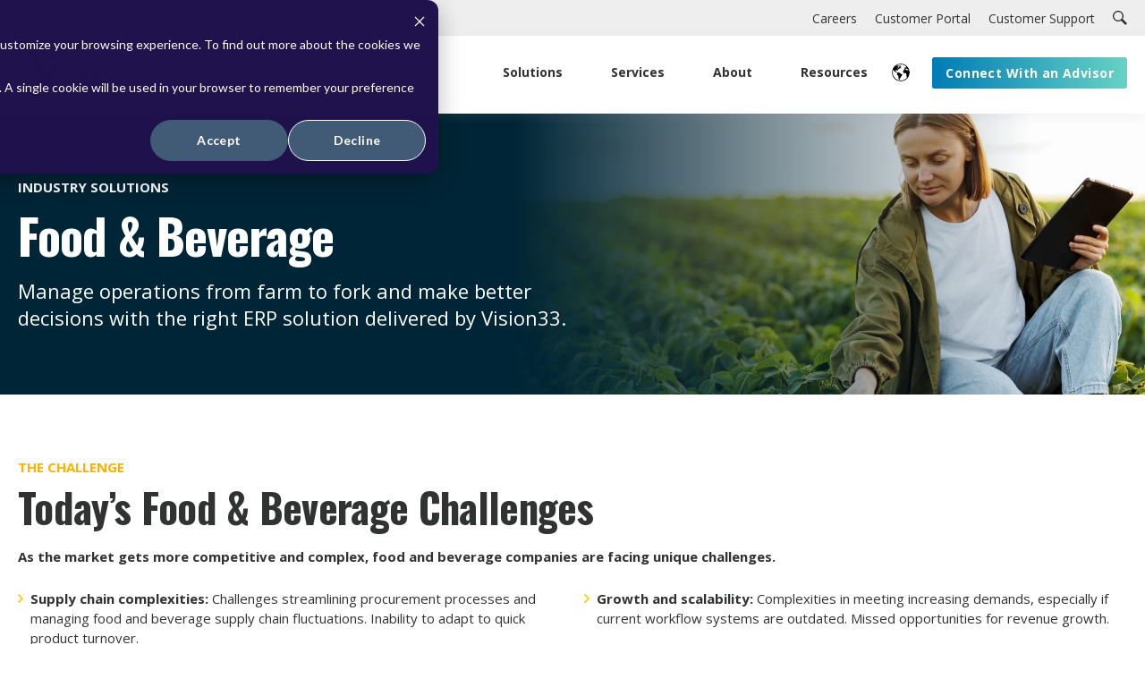

--- FILE ---
content_type: text/html; charset=UTF-8
request_url: https://www.vision33.co.uk/food-and-beverage
body_size: 15977
content:
<!doctype html><html lang="en-gb"><head>
    <meta charset="utf-8">
    <title>Food and Beverage | Vision33</title>
    <link rel="shortcut icon" href="https://www.vision33.co.uk/hubfs/vision33-logo-100x100-1.png">
    <meta name="description" content="For food and beverage companies, SAP Business One drives efficiency in the business and throughout the supply chain.">
    

	
	

    
   
    <meta name="viewport" content="width=device-width, initial-scale=1">

    
    <meta property="og:description" content="For food and beverage companies, SAP Business One drives efficiency in the business and throughout the supply chain.">
    <meta property="og:title" content="Food and Beverage | Vision33">
    <meta name="twitter:description" content="For food and beverage companies, SAP Business One drives efficiency in the business and throughout the supply chain.">
    <meta name="twitter:title" content="Food and Beverage | Vision33">

    

    
    <style>
a.cta_button{-moz-box-sizing:content-box !important;-webkit-box-sizing:content-box !important;box-sizing:content-box !important;vertical-align:middle}.hs-breadcrumb-menu{list-style-type:none;margin:0px 0px 0px 0px;padding:0px 0px 0px 0px}.hs-breadcrumb-menu-item{float:left;padding:10px 0px 10px 10px}.hs-breadcrumb-menu-divider:before{content:'›';padding-left:10px}.hs-featured-image-link{border:0}.hs-featured-image{float:right;margin:0 0 20px 20px;max-width:50%}@media (max-width: 568px){.hs-featured-image{float:none;margin:0;width:100%;max-width:100%}}.hs-screen-reader-text{clip:rect(1px, 1px, 1px, 1px);height:1px;overflow:hidden;position:absolute !important;width:1px}
</style>

<link rel="stylesheet" href="https://www.vision33.co.uk/hubfs/hub_generated/template_assets/1/158587756084/1766176666422/template_main.min.css">
<link rel="stylesheet" href="https://www.vision33.co.uk/hubfs/hub_generated/module_assets/1/163910481337/1743590622997/module_Top_Nav_with_Search.min.css">
<link rel="stylesheet" href="https://www.vision33.co.uk/hubfs/hub_generated/module_assets/1/158586400880/1747250939099/module_Navbar_with_Menu.min.css">
<link rel="stylesheet" href="/hs/hsstatic/cos-LanguageSwitcher/static-1.336/sass/LanguageSwitcher.css">

  <style>
    

    

    

    

    

    

  </style>
  
<link rel="stylesheet" href="https://www.vision33.co.uk/hubfs/hub_generated/module_assets/1/163899832919/1747242953109/module_Hero_Banner_Solutions.min.css">
<link rel="stylesheet" href="https://www.vision33.co.uk/hubfs/hub_generated/module_assets/1/165960003743/1744388265347/module_Industry_Grid.min.css">
<link rel="stylesheet" href="https://www.vision33.co.uk/hubfs/hub_generated/module_assets/1/165477844088/1743590653508/module_Icon_Title_Content_Six_Boxes.min.css">
<link rel="stylesheet" href="https://www.vision33.co.uk/hubfs/hub_generated/module_assets/1/166109007526/1743590674098/module_Industry_Related.min.css">

<style>
.industry_related_wrapper {
    display: grid;
    gap: 28px;
    grid-auto-columns: 1fr;
    grid-template-areas:
      'item1 image'
      
  'item2 image';
  
}
  @media screen and (max-width: 1120px) {
    .industry_related_wrapper {
        grid-template-areas:
            'image'
            'item1'
           
      'item2';
      
    }
  }
</style>

<link rel="stylesheet" href="https://www.vision33.co.uk/hubfs/hub_generated/module_assets/1/164279918103/1743590636646/module_Accordion.min.css">
<link rel="stylesheet" href="https://www.vision33.co.uk/hubfs/hub_generated/module_assets/1/164262336641/1743590632929/module_CTA_Banner.min.css">
<link rel="stylesheet" href="https://www.vision33.co.uk/hubfs/hub_generated/module_assets/1/178084687995/1746469936291/module_awards-and-recognition-logos.css">
<link rel="stylesheet" href="https://www.vision33.co.uk/hubfs/hub_generated/module_assets/1/158587756178/1761064895108/module_Footer.min.css">

    <style>
      #hs_cos_wrapper_Footer .test {
  font-family:Open Sans;
  font-family:'Open Sans',sans-serif;
  font-style:normal;
  font-weight:normal;
  text-decoration:none;
}

    </style> 


<style>
  @font-face {
    font-family: "Oswald";
    font-weight: 400;
    font-style: normal;
    font-display: swap;
    src: url("/_hcms/googlefonts/Oswald/regular.woff2") format("woff2"), url("/_hcms/googlefonts/Oswald/regular.woff") format("woff");
  }
  @font-face {
    font-family: "Oswald";
    font-weight: 700;
    font-style: normal;
    font-display: swap;
    src: url("/_hcms/googlefonts/Oswald/700.woff2") format("woff2"), url("/_hcms/googlefonts/Oswald/700.woff") format("woff");
  }
  @font-face {
    font-family: "Oswald";
    font-weight: 700;
    font-style: normal;
    font-display: swap;
    src: url("/_hcms/googlefonts/Oswald/700.woff2") format("woff2"), url("/_hcms/googlefonts/Oswald/700.woff") format("woff");
  }
  @font-face {
    font-family: "Open Sans";
    font-weight: 400;
    font-style: normal;
    font-display: swap;
    src: url("/_hcms/googlefonts/Open_Sans/regular.woff2") format("woff2"), url("/_hcms/googlefonts/Open_Sans/regular.woff") format("woff");
  }
  @font-face {
    font-family: "Open Sans";
    font-weight: 700;
    font-style: normal;
    font-display: swap;
    src: url("/_hcms/googlefonts/Open_Sans/700.woff2") format("woff2"), url("/_hcms/googlefonts/Open_Sans/700.woff") format("woff");
  }
  @font-face {
    font-family: "Open Sans";
    font-weight: 700;
    font-style: normal;
    font-display: swap;
    src: url("/_hcms/googlefonts/Open_Sans/700.woff2") format("woff2"), url("/_hcms/googlefonts/Open_Sans/700.woff") format("woff");
  }
</style>

<!-- Editor Styles -->
<style id="hs_editor_style" type="text/css">
.dnd_area_header_global-row-1-force-full-width-section > .row-fluid {
  max-width: none !important;
}
.dnd_area-row-0-force-full-width-section > .row-fluid {
  max-width: none !important;
}
/* HubSpot Non-stacked Media Query Styles */
@media (min-width:768px) {
  .dnd_area_header_global-row-0-vertical-alignment > .row-fluid {
    display: -ms-flexbox !important;
    -ms-flex-direction: row;
    display: flex !important;
    flex-direction: row;
  }
  .cell_1716476789174-vertical-alignment {
    display: -ms-flexbox !important;
    -ms-flex-direction: column !important;
    -ms-flex-pack: center !important;
    display: flex !important;
    flex-direction: column !important;
    justify-content: center !important;
  }
  .cell_1716476789174-vertical-alignment > div {
    flex-shrink: 0 !important;
  }
}
/* HubSpot Styles (default) */
.dnd_area_header_global-row-0-margin {
  margin-top: 0px !important;
  margin-bottom: -5px !important;
}
.dnd_area_header_global-row-0-padding {
  padding-top: 0px !important;
  padding-bottom: 0px !important;
  padding-left: 20px !important;
  padding-right: 20px !important;
}
.dnd_area_header_global-row-0-hidden {
  display: block !important;
}
.dnd_area_header_global-row-0-background-layers {
  background-image: linear-gradient(rgba(238, 238, 238, 1), rgba(238, 238, 238, 1)) !important;
  background-position: left top !important;
  background-size: auto !important;
  background-repeat: no-repeat !important;
}
.dnd_area_header_global-row-1-padding {
  padding-top: 5px !important;
  padding-bottom: 0px !important;
  padding-left: 0px !important;
  padding-right: 0px !important;
}
.cell_1716476789174-margin {
  margin-bottom: 0px !important;
}
.cell_1716476789174-padding {
  padding-right: 0px !important;
}
.dnd_area-row-0-padding {
  padding-top: 0px !important;
  padding-bottom: 0px !important;
  padding-left: 0px !important;
  padding-right: 0px !important;
}
.dnd_area-row-1-padding {
  padding-top: 70px !important;
  padding-bottom: 100px !important;
  padding-left: 20px !important;
  padding-right: 20px !important;
}
.dnd_area-row-2-padding {
  padding-top: 100px !important;
  padding-bottom: 45px !important;
  padding-left: 20px !important;
  padding-right: 20px !important;
}
.dnd_area-row-2-background-layers {
  background-image: linear-gradient(rgba(246, 248, 252, 1), rgba(246, 248, 252, 1)) !important;
  background-position: left top !important;
  background-size: auto !important;
  background-repeat: no-repeat !important;
}
.dnd_area-row-3-padding {
  padding-top: 0px !important;
  padding-bottom: 100px !important;
  padding-left: 20px !important;
  padding-right: 20px !important;
}
.dnd_area-row-3-background-layers {
  background-image: linear-gradient(rgba(246, 248, 252, 1), rgba(246, 248, 252, 1)) !important;
  background-position: left top !important;
  background-size: auto !important;
  background-repeat: no-repeat !important;
}
.dnd_area-row-4-padding {
  padding-top: 100px !important;
  padding-bottom: 100px !important;
  padding-left: 20px !important;
  padding-right: 20px !important;
}
.dnd_area-row-5-padding {
  padding-top: 100px !important;
  padding-bottom: 0px !important;
  padding-left: 20px !important;
  padding-right: 20px !important;
}
.dnd_area-row-5-background-layers {
  background-image: linear-gradient(rgba(246, 248, 252, 1), rgba(246, 248, 252, 1)) !important;
  background-position: left top !important;
  background-size: auto !important;
  background-repeat: no-repeat !important;
}
.dnd_area-row-6-padding {
  padding-top: 0px !important;
  padding-bottom: 100px !important;
  padding-left: 20px !important;
  padding-right: 20px !important;
}
.dnd_area-row-6-background-layers {
  background-image: linear-gradient(rgba(246, 248, 252, 1), rgba(246, 248, 252, 1)) !important;
  background-position: left top !important;
  background-size: auto !important;
  background-repeat: no-repeat !important;
}
.dnd_area-row-7-padding {
  padding-top: 40px !important;
  padding-bottom: 40px !important;
}
.dnd_area-row-7-background-layers {
  background-image: linear-gradient(rgba(0, 37, 54, 1), rgba(0, 37, 54, 1)) !important;
  background-position: left top !important;
  background-size: auto !important;
  background-repeat: no-repeat !important;
}
.dnd_area-row-8-padding {
  padding-top: 100px !important;
  padding-bottom: 100px !important;
}
.dnd_area-row-9-padding {
  padding-top: 40px !important;
  padding-bottom: 40px !important;
}
.dnd_area-row-9-background-layers {
  background-image: linear-gradient(rgba(0, 37, 54, 1), rgba(0, 37, 54, 1)) !important;
  background-position: left top !important;
  background-size: auto !important;
  background-repeat: no-repeat !important;
}
.cell_17146799024333-padding {
  padding-left: 0px !important;
  padding-right: 0px !important;
}
.cell_17146799130313-padding {
  padding-left: 0px !important;
  padding-right: 0px !important;
}
.cell_17146799193573-padding {
  padding-left: 0px !important;
  padding-right: 0px !important;
}
/* HubSpot Styles (mobile) */
@media screen and (max-width:767px) {
  .cell_1716476789174-padding {
    padding-left: 30px !important;
  }
}
</style>
    

    
<!--  Added by GoogleAnalytics4 integration -->
<script>
var _hsp = window._hsp = window._hsp || [];
window.dataLayer = window.dataLayer || [];
function gtag(){dataLayer.push(arguments);}

var useGoogleConsentModeV2 = true;
var waitForUpdateMillis = 1000;


if (!window._hsGoogleConsentRunOnce) {
  window._hsGoogleConsentRunOnce = true;

  gtag('consent', 'default', {
    'ad_storage': 'denied',
    'analytics_storage': 'denied',
    'ad_user_data': 'denied',
    'ad_personalization': 'denied',
    'wait_for_update': waitForUpdateMillis
  });

  if (useGoogleConsentModeV2) {
    _hsp.push(['useGoogleConsentModeV2'])
  } else {
    _hsp.push(['addPrivacyConsentListener', function(consent){
      var hasAnalyticsConsent = consent && (consent.allowed || (consent.categories && consent.categories.analytics));
      var hasAdsConsent = consent && (consent.allowed || (consent.categories && consent.categories.advertisement));

      gtag('consent', 'update', {
        'ad_storage': hasAdsConsent ? 'granted' : 'denied',
        'analytics_storage': hasAnalyticsConsent ? 'granted' : 'denied',
        'ad_user_data': hasAdsConsent ? 'granted' : 'denied',
        'ad_personalization': hasAdsConsent ? 'granted' : 'denied'
      });
    }]);
  }
}

gtag('js', new Date());
gtag('set', 'developer_id.dZTQ1Zm', true);
gtag('config', 'G-0CRKM554ZW');
</script>
<script async src="https://www.googletagmanager.com/gtag/js?id=G-0CRKM554ZW"></script>

<!-- /Added by GoogleAnalytics4 integration -->

    <link rel="canonical" href="https://www.vision33.co.uk/food-and-beverage">

    <!-- Google Verification for zedIT -->
	<meta name="google-site-verification" content="qtOTt4yGYtjfgYL1XeSfvbHwhs7LNECNEhKivvUlbfQ">
	<!-- End Google Verification -->
	
	<!-- Google Verification for V33 -->
	<meta name="google-site-verification" content="WcBF7MzO9PlsIW6cEX0KpODvMSggza38gFCTuWei2_o">
	<!-- End Google Verification -->
	
	<!-- Webmaster Tools Verification -->
	<meta name="verify-v1" content="9IDmnkl40BEltRyRS6xKzGnocJpW6skfvJKMOJrMJBs="> 
	
	<!-- Microsoft Bing Verification -->
	<meta name="msvalidate.01" content="0CC5F7808D96F851D7C54E8F60C412C9">
	
	<!-- Pinterest Verification Code -->
	<meta name="p:domain_verify" content="a8b7528e88fd5daf2ce1fc00fe841c7f">
	
	
	<meta name="author" content="Vision33">
	<meta name="Copyright" content="Copyright Vision33 2024. All Rights Reserved.">









<!-- G2 Crowd -->
<script>
(function (c, p, d, u, id, i) {
  id = ''; // Optional Custom ID for user in your system
  u = 'https://tracking.g2crowd.com/attribution_tracking/conversions/' + c + '.js?p=' + encodeURI(p) + '&e=' + id;
  i = document.createElement('script');
  i.type = 'application/javascript';
  i.async = true;
  i.src = u;
  d.getElementsByTagName('head')[0].appendChild(i);
}("3939", document.location.href, document));
</script>
<!-- G2 Crowd -->

<script type="text/javascript">
  function loadClarity() {
    console.log("✅ Loading Microsoft Clarity...");
    (function(c,l,a,r,i,t,y){
      c[a]=c[a]||function(){ (c[a].q=c[a].q||[]).push(arguments) };
      t=l.createElement(r);
      t.async = 1;
      t.src = "https://www.clarity.ms/tag/" + i;
      y=l.getElementsByTagName(r)[0];
      y.parentNode.insertBefore(t, y);
    })(window, document, "clarity", "script", "if4s9ylsd2");
  }

  // Use HubSpot's Consent Listener
  window._hsp = window._hsp || [];
  window._hsp.push([
    'addPrivacyConsentListener',
    function(consent) {
      console.log("🔎 HubSpot consent object:", consent);
      if (consent && consent.categories && consent.categories.analytics) {
        loadClarity();
      } else {
        console.log("⛔️ Analytics consent not given – Clarity not loaded.");
      }
    }
  ]);
</script>

<script>(function(w,d,t,r,u){var f,n,i;w[u]=w[u]||[],f=function(){var o={ti:"5727042", enableAutoSpaTracking: true};o.q=w[u],w[u]=new UET(o),w[u].push("pageLoad")},n=d.createElement(t),n.src=r,n.async=1,n.onload=n.onreadystatechange=function(){var s=this.readyState;s&&s!=="loaded"&&s!=="complete"||(f(),n.onload=n.onreadystatechange=null)},i=d.getElementsByTagName(t)[0],i.parentNode.insertBefore(n,i)})(window,document,"script","//bat.bing.com/bat.js","uetq");</script>

<!-- ZoomInfo Generic Script 2023 -->
<script>window[(function(_DDP,_yF){var _Zj='';for(var _8n=0;_8n<_DDP.length;_8n++){_Zj==_Zj;var _Iz=_DDP[_8n].charCodeAt();_Iz-=_yF;_Iz+=61;_Iz%=94;_Iz!=_8n;_Iz+=33;_yF>2;_Zj+=String.fromCharCode(_Iz)}return _Zj})(atob('allgJCF6dXMmW3Ur'), 16)] = 'b2d5f28ae41670340429';     var zi = document.createElement('script');     (zi.type = 'text/javascript'),     (zi.async = true),     (zi.src = (function(_5sv,_ZG){var _Og='';for(var _sd=0;_sd<_5sv.length;_sd++){var _dD=_5sv[_sd].charCodeAt();_dD-=_ZG;_Og==_Og;_dD+=61;_dD!=_sd;_ZG>9;_dD%=94;_dD+=33;_Og+=String.fromCharCode(_dD)}return _Og})(atob('bXl5dXg/NDRveDMhbjJ4aHdudXl4M2h0cjQhbjJ5Zmwzb3g='), 5)),     document.readyState === 'complete'?document.body.appendChild(zi):     window.addEventListener('load', function(){         document.body.appendChild(zi)     });</script>
<!-- End ZoomInfo Generic Script 2023 -->
<meta property="og:url" content="https://www.vision33.co.uk/food-and-beverage">
<meta name="twitter:card" content="summary">
<meta http-equiv="content-language" content="en-gb">
<link rel="alternate" hreflang="en" href="https://www.vision33.com/food-and-beverage">
<link rel="alternate" hreflang="en-gb" href="https://www.vision33.co.uk/food-and-beverage">
<link rel="alternate" hreflang="fr" href="https://www.vision33.com/fr/food-and-beverage">





<style>
  .card {
  box-shadow: 0 4px 8px 0 rgba(0,0,0,0.2);
  transition: 0.3s;
padding:15px;
    border-top:10px solid #f9b315;
    border-radius:20px;
}
  a:hover {font-weight:800;}
  a {font-weight:800;}
</style>
    <link rel="preconnect" href="https://fonts.gstatic.com/" crossorigin>
   
  <meta name="generator" content="HubSpot"></head>
  <body>
    <div class="body-wrapper   hs-content-id-62435927558 hs-site-page page hs-content-path-food-and-beverage hs-content-name-food-and-beverage-uk  ">
      
        <div data-global-resource-path="2024-vision-33-theme/templates/partials/uk-header.html"> 
<div class="kl-dnd-header-area">
<div class="container-fluid">
<div class="row-fluid-wrapper">
<div class="row-fluid">
<div class="span12 widget-span widget-type-cell " style="" data-widget-type="cell" data-x="0" data-w="12">

<div class="row-fluid-wrapper row-depth-1 row-number-1 dnd_area_header_global-row-0-margin dnd-section dnd_area_header_global-row-0-vertical-alignment dnd_area_header_global-row-0-padding dnd_area_header_global-row-0-hidden dnd_area_header_global-row-0-background-color dnd_area_header_global-row-0-background-layers">
<div class="row-fluid ">
<div class="span12 widget-span widget-type-cell cell_1716476789174-padding cell_1716476789174-margin cell_1716476789174-vertical-alignment dnd-column" style="" data-widget-type="cell" data-x="0" data-w="12">

<div class="row-fluid-wrapper row-depth-1 row-number-2 dnd-row">
<div class="row-fluid ">
<div class="span12 widget-span widget-type-custom_widget dnd-module" style="" data-widget-type="custom_widget" data-x="0" data-w="12">
<div id="hs_cos_wrapper_module_17164767891743" class="hs_cos_wrapper hs_cos_wrapper_widget hs_cos_wrapper_type_module" style="" data-hs-cos-general-type="widget" data-hs-cos-type="module">





<section class="top_nav_with_search_wrapper">
    <div class="top_nav_with_search_nav">
        
        
        
        <a class="top_nav_with_search_nav_item" href="https://www.vision33.com/careers?hsLang=en-gb">
            <div id="hs_cos_wrapper_module_17164767891743_" class="hs_cos_wrapper hs_cos_wrapper_widget hs_cos_wrapper_type_inline_text" style="" data-hs-cos-general-type="widget" data-hs-cos-type="inline_text" data-hs-cos-field="top_nav_items">Careers</div>
        </a>
        
        
        
        <a class="top_nav_with_search_nav_item" href="https://www.b1portal.com/vision33/">
            <div id="hs_cos_wrapper_module_17164767891743_" class="hs_cos_wrapper hs_cos_wrapper_widget hs_cos_wrapper_type_inline_text" style="" data-hs-cos-general-type="widget" data-hs-cos-type="inline_text" data-hs-cos-field="top_nav_items">Customer Portal</div>
        </a>
        
        
        
        <a class="top_nav_with_search_nav_item" href="https://vision33.zendesk.com/auth/v2/login/signin">
            <div id="hs_cos_wrapper_module_17164767891743_" class="hs_cos_wrapper hs_cos_wrapper_widget hs_cos_wrapper_type_inline_text" style="" data-hs-cos-general-type="widget" data-hs-cos-type="inline_text" data-hs-cos-field="top_nav_items">Customer Support</div>
        </a>
        
        <svg class="top_nav_with_search_nav_logo" xmlns="http://www.w3.org/2000/svg" viewbox="0 0 24 24">
            <path d="M21.172 24l-7.387-7.387c-1.388.874-3.024 1.387-4.785 1.387-4.971 0-9-4.029-9-9s4.029-9 9-9 9 4.029 9 9c0 1.761-.514 3.398-1.387 4.785l7.387 7.387-2.828 2.828zm-12.172-8c3.859 0 7-3.14 7-7s-3.141-7-7-7-7 3.14-7 7 3.141 7 7 7z" />
        </svg>
    </div>
    <div class="top_nav_with_search_search_wrapper noFold">
        <form class="noFold searchForm" data-hs-do-not-collect="true" action="https://www.vision33.co.uk/2024-search">
            <input type="text" class="hs-search-field__input noFold" name="term" autocomplete="off" aria-label="Search" placeholder="Search">

            
            <input type="hidden" name="type" value="SITE_PAGE">
            
            
            
            <input type="hidden" name="type" value="BLOG_POST">
            <input type="hidden" name="type" value="LISTING_PAGE">
            
            
           
            <input type="hidden" name="language" value="en">
            <input class="form_search_button" type="submit" value="Submit">
        </form>
        <svg class="top_nav_with_search_search_icon noFold" xmlns="http://www.w3.org/2000/svg" viewbox="0 0 24 24">
            <path d="M21.172 24l-7.387-7.387c-1.388.874-3.024 1.387-4.785 1.387-4.971 0-9-4.029-9-9s4.029-9 9-9 9 4.029 9 9c0 1.761-.514 3.398-1.387 4.785l7.387 7.387-2.828 2.828zm-12.172-8c3.859 0 7-3.14 7-7s-3.141-7-7-7-7 3.14-7 7 3.141 7 7 7z" />
        </svg>
    </div>
</section></div>

</div><!--end widget-span -->
</div><!--end row-->
</div><!--end row-wrapper -->

</div><!--end widget-span -->
</div><!--end row-->
</div><!--end row-wrapper -->

<div class="row-fluid-wrapper row-depth-1 row-number-3 dnd-section dnd_area_header_global-row-1-padding dnd_area_header_global-row-1-force-full-width-section">
<div class="row-fluid ">
<div class="span12 widget-span widget-type-custom_widget dnd-module" style="" data-widget-type="custom_widget" data-x="0" data-w="12">
<div id="hs_cos_wrapper_dnd_area_header_global-module-1" class="hs_cos_wrapper hs_cos_wrapper_widget hs_cos_wrapper_type_module" style="" data-hs-cos-general-type="widget" data-hs-cos-type="module">




<header class="kl-header">

    <nav class="kl-navbar content-wrapper">

        
        

  
    

  

  

  

  

  

  

  
    <a href="https://www.vision33.co.uk?hsLang=en-gb">
        

  

  

  
    
  

  <img src="https://www.vision33.co.uk/hubfs/vision-33-theme/logos/vision33-logo-header.svg" alt="Vision33 logo" width="128" height="44" class="kl-navbar__logo">
        </a>
  
        

        <div class="kl-navbar__mobile">
            
            <span id="hs_cos_wrapper_dnd_area_header_global-module-1_language_switcher" class="hs_cos_wrapper hs_cos_wrapper_widget hs_cos_wrapper_type_language_switcher" style="" data-hs-cos-general-type="widget" data-hs-cos-type="language_switcher"><div class="lang_switcher_class">
   <div class="globe_class" onclick="">
       <ul class="lang_list_class">
           <li>
               <a class="lang_switcher_link" data-language="en-gb" lang="en-gb" href="https://www.vision33.co.uk/food-and-beverage">English - United Kingdom</a>
           </li>
           <li>
               <a class="lang_switcher_link" data-language="en" lang="en" href="https://www.vision33.com/food-and-beverage">English</a>
           </li>
           <li>
               <a class="lang_switcher_link" data-language="fr" lang="fr" href="https://www.vision33.com/fr/food-and-beverage">Français</a>
           </li>
       </ul>
   </div>
</div></span>
            
            
            <button class="hamburger hamburger--squeeze kl-navbar__hamburger" type="button">
                <span class="hamburger-box">
                    <span class="hamburger-inner"></span>
                </span>
            </button>
            
        </div>

        <div class="kl-navbar__content">

            <ul class="kl-navbar__menu">
                
                <li class="kl-navbar__item main_nav_items">

                    
                    

                    

  
    

  

  
    
  

  

  

  

  

  
    <a href="#" class="kl-navbar__button kl-navbar__dropdown">
                    <span class="item-title">Solutions<span class="links">
                            <item-title><i class="bx bxs-chevron-down htmlcss-arrow arrow links"></i> </item-title>
                        </span></span>
                    </a>
  

                    
                    
                    <div class="kl-navbar__panel">
                        <div class="kl-navbar__panel-wrapper">
                            
                            <div class="kl-navbar__categories">
                                
                                <div class="kl-navbar__description rcorners">
                                    

  
    

  

  

  

  

  

  

  
    <a href="#">
                                    <p><strong>Cloud ERP Solutions</strong></p>
<hr class="new1">
</a><div><a href="#"><strong></strong></a><strong><a href="https://www.vision33.co.uk/sap-business-suite?hsLang=en-gb" rel="noopener">SAP Business Suite</a></strong><br><a href="https://www.vision33.co.uk/sap-business-suite?hsLang=en-gb" style="text-decoration: none; color: #313232; font-weight: normal; font-size: 16px;">Integrated AI-driven cloud solution suite</a></div>
<div>&nbsp;</div>
<div><strong><a href="https://www.vision33.co.uk/s4hana-cloud?hsLang=en-gb" rel="noopener">S/4HANA Cloud Public Edition</a></strong><br><a href="https://www.vision33.co.uk/s4hana-cloud?hsLang=en-gb" style="text-decoration: none; color: #313232; font-weight: normal; font-size: 16px;">Intelligent and ready-to-run ERP</a></div>
<div>&nbsp;</div>
<div><strong><a href="https://www.vision33.co.uk/sap-business-bydesign?hsLang=en-gb" rel="noopener">SAP Business ByDesign</a></strong><br><a href="https://www.vision33.co.uk/sap-business-bydesign?hsLang=en-gb" style="text-decoration: none; color: #313232; font-weight: normal; font-size: 16px;">Scalable and growth-ready cloud ERP</a></div>
<div>&nbsp;</div>
<div><strong><a href="https://www.vision33.co.uk/sap-business-one?hsLang=en-gb" rel="noopener">SAP Business One</a></strong><br><a href="https://www.vision33.co.uk/sap-business-one?hsLang=en-gb" style="text-decoration: none; color: #313232; font-weight: normal; font-size: 16px;">Flexible and affordable cloud ERP</a></div>
<div>&nbsp;</div>
<div><strong><a href="https://www.vision33.co.uk/sage-intacct?hsLang=en-gb" rel="noopener">Sage Intacct</a></strong><br><a href="https://www.vision33.co.uk/sage-intacct?hsLang=en-gb" style="text-decoration: none; color: #313232; font-weight: normal; font-size: 16px;">Cloud financial management software</a></div>
                                    
  
                                </div>
                                
                                <div class="kl-navbar__description rcorners">
                                    

  
    

  

  

  

  

  

  

  
    <a href="#">
                                    <p><strong>Only From Vision33</strong></p>
<hr class="new1">
</a><div><a href="#"><strong></strong></a><strong><a href="https://www.vision33.co.uk/brutos?hsLang=en-gb" rel="noopener">Brutos</a></strong><br><a href="https://www.vision33.co.uk/solutions/brutos?hsLang=en-gb" style="text-decoration: none; color: #313232; font-weight: normal; font-size: 16px;">All-in-one ERP for brewers and distillers</a></div>
<div>&nbsp;</div>
<div><strong><a href="https://www.vision33.co.uk/the-saltbox-platform?hsLang=en-gb" rel="noopener">Saltbox Integration Platform</a></strong><br><a href="https://www.vision33.co.uk/the-saltbox-platform?hsLang=en-gb" style="text-decoration: none; color: #313232; font-weight: normal; font-size: 16px;">Cloud-based integration platform</a></div>
<div>&nbsp;</div>
<div><strong><a href="https://www.vision33.co.uk/sxp?hsLang=en-gb" rel="noopener">Saltbox Experience Platform</a></strong><br><a href="https://www.vision33.co.uk/sxp?hsLang=en-gb" style="text-decoration: none; color: #313232; font-weight: normal; font-size: 16px;">Web portal publishing for SAP Business One</a></div>
<div>&nbsp;</div>
<div><strong><a href="https://www.vision33.co.uk/intercompany-for-sap-business-one?hsLang=en-gb" rel="noopener">InterCompany</a></strong><br><a href="https://www.vision33.co.uk/intercompany-for-sap-business-one?hsLang=en-gb" style="text-decoration: none; color: #313232; font-weight: normal; font-size: 16px;">Multi-entity accounting and reporting for SAP Business One</a></div>
<div>&nbsp;</div>
<div><strong><a href="https://www.vision33.co.uk/idocuments?hsLang=en-gb" rel="noopener">iDocuments</a></strong><br><a href="https://www.vision33.co.uk/idocuments?hsLang=en-gb" style="text-decoration: none; color: #313232; font-weight: normal; font-size: 16px;">Purchasing, sales, and expense process automation</a></div>
<div>&nbsp;</div>
<div><strong><a href="https://www.vision33.co.uk/automations-for-sap-business-one?hsLang=en-gb" rel="noopener">Automations</a></strong><br><a href="https://www.vision33.co.uk/automations-for-sap-business-one?hsLang=en-gb" style="text-decoration: none; color: #313232; font-weight: normal; font-size: 16px;">Task automation solution for SAP Business One</a></div>
                                    
  
                                </div>
                                
                                <div class="kl-navbar__description rcorners">
                                    

  
    

  

  

  

  

  

  

  
    <a href="#">
                                    <p><strong>HR Solutions</strong></p>
<hr class="new1">
</a><div><a href="#"><strong></strong></a><strong><a href="https://www.vision33.co.uk/sap-successfactors-hxm-suite?hsLang=en-gb" rel="noopener">SAP SuccessFactors</a></strong><br><a href="https://www.vision33.co.uk/sap-successfactors-hxm-suite?hsLang=en-gb" style="text-decoration: none; color: #313232; font-weight: normal; font-size: 16px;">Human capital management platform</a></div>
<div>&nbsp;</div>
<div><strong><a href="https://www.vision33.co.uk/bamboohr?hsLang=en-gb" rel="noopener">BambooHR</a></strong><br><a href="https://www.vision33.co.uk/bamboohr?hsLang=en-gb" style="text-decoration: none; color: #313232; font-weight: normal; font-size: 16px;">Powerful and intuitive HR platform</a></div>
<hr class="new1">
<p><strong>eGovernment Solutions</strong></p>
<div><hr class="new1"></div>
<div><strong><a href="https://www.vision33.co.uk/amanda?hsLang=en-gb" rel="noopener">Amanda (PCL)</a></strong><br><a href="https://www.vision33.co.uk/amanda?hsLang=en-gb" style="text-decoration: none; color: #313232; font-weight: normal; font-size: 16px;">Permitting, compliance &amp; licensing case management solution</a></div>
<div>&nbsp;</div>
<div><strong><a href="https://www.vision33.co.uk/accela?hsLang=en-gb" rel="noopener">Accela</a></strong><br><a href="https://www.vision33.co.uk/accela?hsLang=en-gb" style="text-decoration: none; color: #313232; font-weight: normal; font-size: 16px;">Unified suite of cloud-based government software applications</a></div>
<div>&nbsp;</div>
<div><strong><a href="https://www.vision33.co.uk/clariti?hsLang=en-gb" rel="noopener">Clariti Enterprise</a></strong><br><a href="https://www.vision33.co.uk/clariti?hsLang=en-gb" style="text-decoration: none; color: #313232; font-weight: normal; font-size: 16px;">Community development solutions for larger organizations</a></div>
<div>&nbsp;</div>
<div><strong><a href="https://www.vision33.co.uk/digeplan?hsLang=en-gb" rel="noopener">DigEplan</a></strong><br><a href="https://www.vision33.co.uk/digeplan?hsLang=en-gb" style="text-decoration: none; color: #313232; font-weight: normal; font-size: 16px;">Trusted AI powered digital plan review software</a></div>
<div>&nbsp;</div>
<div><strong><a href="https://www.vision33.co.uk/e-planreview?hsLang=en-gb" rel="noopener">e-PlanREVIEW</a></strong><br><a href="https://www.vision33.co.uk/e-planreview?hsLang=en-gb" style="text-decoration: none; color: #313232; font-weight: normal; font-size: 16px;">Web-based electronic plan review solution</a></div>
                                    
  
                                </div>
                                
                            </div>
                        </div>
                    </div>
                    
                </li>
                
                <li class="kl-navbar__item main_nav_items">

                    
                    

                    

  
    

  

  
    
  

  

  

  

  

  
    <a href="#" class="kl-navbar__button kl-navbar__dropdown">
                    <span class="item-title">Services<span class="links">
                            <item-title><i class="bx bxs-chevron-down htmlcss-arrow arrow links"></i> </item-title>
                        </span></span>
                    </a>
  

                    
                    
                    <div class="kl-navbar__panel">
                        <div class="kl-navbar__panel-wrapper">
                            
                            <div class="kl-navbar__categories">
                                
                                <div class="kl-navbar__description rcorners">
                                    

  
    

  

  

  

  

  

  

  
    <a href="#">
                                    <p><strong>Transformation</strong></p>
<hr class="new1">
</a><div><a href="#"><strong></strong></a><strong><a href="https://www.vision33.co.uk/services/erp-consultant?hsLang=en-gb" rel="noopener">ERP Implementation</a></strong><br><a href="https://www.vision33.co.uk/services/erp-consultant?hsLang=en-gb" style="text-decoration: none; color: #313232; font-weight: normal; font-size: 16px;">Achieve a successful go-live with a proven methodology</a></div>
<div>&nbsp;</div>
<div><strong><a href="https://www.vision33.co.uk/services/professional-services?hsLang=en-gb" rel="noopener">Professional Services</a></strong><br><a href="https://www.vision33.co.uk/services/professional-services?hsLang=en-gb" style="text-decoration: none; color: #313232; font-weight: normal; font-size: 16px;">Expert consulting for a best-run business</a></div>
                                    
  
                                </div>
                                
                                <div class="kl-navbar__description rcorners">
                                    

  
    

  

  

  

  

  

  

  
    <a href="#">
                                    <p><strong>Cloud and Infrastructure</strong></p>
<hr class="new1">
</a><div><a href="#"><strong></strong></a><strong><a href="https://www.vision33.co.uk/services/sap-business-one/cloud-and-hosting-services?hsLang=en-gb" rel="noopener">Cloud Migration</a></strong><br><a href="https://www.vision33.co.uk/services/cloud-and-hosting-services?hsLang=en-gb" style="text-decoration: none; color: #313232; font-weight: normal; font-size: 16px;">Move SAP Business One to AWS public or private cloud</a></div>
<div>&nbsp;</div>
                                    
  
                                </div>
                                
                                <div class="kl-navbar__description rcorners">
                                    

  
    

  

  

  

  

  

  

  
    <a href="#">
                                    <p><strong>Support</strong></p>
<hr class="new1">
</a><div><a href="#"><strong></strong></a><strong><a href="https://www.vision33.co.uk/support?hsLang=en-gb" rel="noopener">TOTAL Care support programme</a></strong><br><a href="https://www.vision33.co.uk/support?hsLang=en-gb" style="text-decoration: none; color: #313232; font-weight: normal; font-size: 16px;">Get the most out of B1 with our industry-leading support programme</a></div>
<p>&nbsp;</p>
<div><strong><a href="https://www.vision33.co.uk/sage-intacct-success-assurance?hsLang=en-gb" rel="noopener">Sage Intacct Success Assurance</a></strong><br><a href="https://www.vision33.co.uk/sage-intacct-success-assurance?hsLang=en-gb" style="text-decoration: none; color: #313232; font-weight: normal; font-size: 16px;">Maximise Sage Intacct value with expert support</a></div>
                                    
  
                                </div>
                                
                            </div>
                        </div>
                    </div>
                    
                </li>
                
                <li class="kl-navbar__item main_nav_items">

                    
                    

                    

  
    

  

  
    
  

  

  

  

  

  
    <a href="#" class="kl-navbar__button kl-navbar__dropdown">
                    <span class="item-title">About<span class="links">
                            <item-title><i class="bx bxs-chevron-down htmlcss-arrow arrow links"></i> </item-title>
                        </span></span>
                    </a>
  

                    
                    
                    <div class="kl-navbar__panel">
                        <div class="kl-navbar__panel-wrapper">
                            
                            <div class="kl-navbar__categories">
                                
                                <div class="kl-navbar__description rcorners">
                                    

  
    

  

  

  

  

  

  

  
    <a href="#">
                                    <p><strong>Our Company</strong></p>
<hr class="new1">
</a><div><a href="#"><strong></strong></a><strong><a href="https://www.vision33.co.uk/about-us?hsLang=en-gb" rel="noopener">About Us</a></strong><br><a href="https://www.vision33.co.uk/about-us?hsLang=en-gb" style="text-decoration: none; color: #313232; font-weight: normal; font-size: 16px;">Learn about our 20+ year history</a></div>
<div>&nbsp;</div>
<div><strong><a href="https://www.vision33.co.uk/awards?hsLang=en-gb" rel="noopener">Awards</a></strong><br><a href="https://www.vision33.co.uk/awards?hsLang=en-gb" style="text-decoration: none; color: #313232; font-weight: normal; font-size: 16px;">Explore our recent awards and recognition</a></div>
<div>&nbsp;</div>
<div><strong><a href="https://blog.vision33.com/topic/newsroom?hsLang=en-gb" rel="noopener">Newsroom</a></strong><br><a href="https://blog.vision33.com/topic/newsroom?hsLang=en-gb" style="text-decoration: none; color: #313232; font-weight: normal; font-size: 16px;">Read our latest company news</a></div>
                                    
  
                                </div>
                                
                                <div class="kl-navbar__description rcorners">
                                    

  
    

  

  

  

  

  

  

  
    <a href="#">
                                    <p><strong>Our People</strong></p>
<hr class="new1">
</a><div><a href="#"><strong></strong></a><strong><a href="https://www.vision33.com/careers?hsLang=en-gb" rel="noopener">Careers</a></strong><br><a href="https://www.vision33.com/careers?hsLang=en-gb" style="text-decoration: none; color: #313232; font-weight: normal; font-size: 16px;">Step into a career you love</a></div>
<div>&nbsp;</div>
<div><strong><a href="https://www.vision33.co.uk/leadership?hsLang=en-gb" rel="noopener">Our Leadership</a></strong><br><a href="https://www.vision33.co.uk/leadership?hsLang=en-gb" style="text-decoration: none; color: #313232; font-weight: normal; font-size: 16px;">Meet our leadership team</a></div>
<div>&nbsp;</div>
<div><strong><a href="https://www.vision33.co.uk/partners?hsLang=en-gb" rel="noopener">Our Partners</a></strong><br><a href="https://www.vision33.co.uk/partners?hsLang=en-gb" style="text-decoration: none; color: #313232; font-weight: normal; font-size: 16px;">See who we partner with</a></div>
                                    
  
                                </div>
                                
                                <div class="kl-navbar__description rcorners">
                                    

  
    

  

  

  

  

  

  

  
    <a href="#">
                                    <p><strong>Contact Us</strong></p>
<hr class="new1">
</a><div><a href="#"><strong></strong></a><strong><a href="https://www.vision33.co.uk/connect-with-sales?hsLang=en-gb" rel="noopener">Connect With an Advisor</a></strong><br><a href="https://www.vision33.co.uk/connect-with-sales?hsLang=en-gb" style="text-decoration: none; color: #313232; font-weight: normal; font-size: 16px;">Speak with our sales team</a></div>
<div>&nbsp;</div>
<div><strong><a href="https://www.vision33.co.uk/contact-us?hsLang=en-gb" rel="noopener">Contact Us</a></strong><br><a href="https://www.vision33.co.uk/contact-us?hsLang=en-gb" style="text-decoration: none; color: #313232; font-weight: normal; font-size: 16px;">Get more information about Vision33 and our solutions</a></div>
                                    
  
                                </div>
                                
                            </div>
                        </div>
                    </div>
                    
                </li>
                
                <li class="kl-navbar__item main_nav_items">

                    
                    

                    

  
    

  

  
    
  

  

  

  

  

  
    <a href="#" class="kl-navbar__button kl-navbar__dropdown">
                    <span class="item-title">Resources<span class="links">
                            <item-title><i class="bx bxs-chevron-down htmlcss-arrow arrow links"></i> </item-title>
                        </span></span>
                    </a>
  

                    
                    
                    <div class="kl-navbar__panel">
                        <div class="kl-navbar__panel-wrapper">
                            
                            <div class="kl-navbar__categories">
                                
                                <div class="kl-navbar__description rcorners">
                                    

  
    

  

  

  

  

  

  

  
    <a href="#">
                                    <p><strong>Learn</strong></p>
<hr class="new1">
</a><div><a href="#"><strong></strong></a><strong><a href="https://www.vision33.co.uk/customer-success-stories?hsLang=en-gb" rel="noopener">Case Studies</a></strong><br><a href="https://www.vision33.co.uk/customer-success-stories?hsLang=en-gb" style="text-decoration: none; color: #313232; font-weight: normal; font-size: 16px;">Explore our customer success stories</a></div>
<div>&nbsp;</div>
<div><strong><a href="https://blog.vision33.com?hsLang=en-gb" rel="noopener">Blog</a></strong><br><a href="https://blog.vision33.com?hsLang=en-gb" style="text-decoration: none; color: #313232; font-weight: normal; font-size: 16px;">Read the latest on digital transformation</a></div>
<div>&nbsp;</div>
<div><strong><a href="https://www.vision33.co.uk/resources?hsLang=en-gb" rel="noopener">Resource Centre</a></strong><br><a href="https://www.vision33.co.uk/resources?hsLang=en-gb" style="text-decoration: none; color: #313232; font-weight: normal; font-size: 16px;">Ebooks, videos, product sheets, and more</a></div>
                                    
  
                                </div>
                                
                                <div class="kl-navbar__description rcorners">
                                    

  
    

  

  

  

  

  

  

  
    <a href="#">
                                    <p><strong>Connect</strong></p>
<hr class="new1">
</a><div><a href="#"><strong></strong></a><strong><a href="https://www.vision33.co.uk/events?hsLang=en-gb" rel="noopener">Webinars &amp; Product Demos</a></strong><br><a href="https://www.vision33.co.uk/events?hsLang=en-gb" style="text-decoration: none; color: #313232; font-weight: normal; font-size: 16px;">Join a virtual learning event</a></div>
<div>&nbsp;</div>
<div><strong><a href="https://www.vision33.co.uk/events?hsLang=en-gb" rel="noopener">In-Person Events</a></strong><br><a href="https://www.vision33.co.uk/events?hsLang=en-gb" style="text-decoration: none; color: #313232; font-weight: normal; font-size: 16px;">Attend an in-person event or conference</a></div>
<div>&nbsp;</div>
<div><strong><a href="https://www.vision33.co.uk/connect-with-sales?hsLang=en-gb" rel="noopener">Connect With an Advisor</a></strong><br><a href="https://www.vision33.co.uk/connect-with-sales?hsLang=en-gb" style="text-decoration: none; color: #313232; font-weight: normal; font-size: 16px;">Speak with our sales team</a></div>
                                    
  
                                </div>
                                
                                <div class="kl-navbar__description rcorners">
                                    

  
    

  

  

  

  

  

  

  
    <a href="#">
                                    <p><strong>For Customers</strong></p>
<hr class="new1">
</a><div><a href="#"><strong></strong></a><strong><a href="https://vision33.zendesk.com/auth/v2/login/signin?return_to=https%3A%2F%2Fsupport.vision33.com%2Fhc%2Fen-us&amp;theme=hc&amp;locale=en-us&amp;brand_id=151885&amp;auth_origin=151885%2Ctrue%2Ctrue" target="_blank" rel="noopener">Customer Support</a></strong><br><a href="https://vision33.zendesk.com/auth/v2/login/signin?return_to=https%3A%2F%2Fsupport.vision33.com%2Fhc%2Fen-us&amp;theme=hc&amp;locale=en-us&amp;brand_id=151885&amp;auth_origin=151885%2Ctrue%2Ctrue" style="text-decoration: none; color: #313232; font-weight: normal; font-size: 16px;">Easily log your support ticket</a></div>
<div>&nbsp;</div>
<div><strong><a href="https://user.prod.saltbox.io/" target="_blank" rel="noopener">Login to Saltbox</a></strong><br><a href="https://user.prod.saltbox.io/" style="text-decoration: none; color: #313232; font-weight: normal; font-size: 16px;">Access the Saltbox Integration Platform</a></div>
<div>&nbsp;</div>
<div><strong><a href="https://help.vision33.com/home" target="_blank" rel="noopener">Vision33 Product Documentation</a></strong><br><a href="https://help.vision33.com/home" style="text-decoration: none; color: #313232; font-weight: normal; font-size: 16px;">Access the product help site</a></div>
<div>&nbsp;</div>
<div><strong><a href="https://www.vision33.co.uk/events?hsLang=en-gb" rel="noopener">Customer Lunch &amp; Learns</a></strong><br><a href="https://www.vision33.co.uk/events?hsLang=en-gb" style="text-decoration: none; color: #313232; font-weight: normal; font-size: 16px;">Register for an upcoming session</a></div>
<div>&nbsp;</div>
<div><strong><a href="https://www.vision33.com/_hcms/mem/login?redirect_url=https%3A%2F%2Fwww.vision33.com%2Fcustomer-resource-site-welcome-page&amp;hsLang=en-gb" target="_blank" rel="noopener">SAP Business One Customer Resource Portal</a></strong><br><a href="https://www.vision33.com/_hcms/mem/login?redirect_url=https%3A%2F%2Fwww.vision33.com%2Fcustomer-resource-site-welcome-page&amp;hsLang=en-gb" style="text-decoration: none; color: #313232; font-weight: normal; font-size: 16px;">Log in to the resources portal</a></div>
                                    
  
                                </div>
                                
                            </div>
                        </div>
                    </div>
                    
                </li>
                
            </ul>
            <div class="kl-navbar__end">
                
                <span id="hs_cos_wrapper_dnd_area_header_global-module-1_language_switcher" class="hs_cos_wrapper hs_cos_wrapper_widget hs_cos_wrapper_type_language_switcher" style="" data-hs-cos-general-type="widget" data-hs-cos-type="language_switcher"><div class="lang_switcher_class">
   <div class="globe_class" onclick="">
       <ul class="lang_list_class">
           <li>
               <a class="lang_switcher_link" data-language="en-gb" lang="en-gb" href="https://www.vision33.co.uk/food-and-beverage">English - United Kingdom</a>
           </li>
           <li>
               <a class="lang_switcher_link" data-language="en" lang="en" href="https://www.vision33.com/food-and-beverage">English</a>
           </li>
           <li>
               <a class="lang_switcher_link" data-language="fr" lang="fr" href="https://www.vision33.com/fr/food-and-beverage">Français</a>
           </li>
       </ul>
   </div>
</div></span>
                
                
                


  
  	  
  	
		
	
	
    

  

  

  

  

    

  
    

  

  
    
  

  

  

  

  

  
    <a href="https://www.vision33.co.uk/connect-with-sales?hsLang=en-gb" class="button dnd_area_header_global-module-1__button">
      <span>Connect With an Advisor</span>
    </a>
  

  

            </div>
        </div>
    </nav>
</header>

<div class="kl-header-placeholder"></div></div>

</div><!--end widget-span -->
</div><!--end row-->
</div><!--end row-wrapper -->

</div><!--end widget-span -->
</div>
</div>
</div>
</div>
<div class="kl-dnd-header-spacer"></div>
</div>
      

      
<main class="body-container-wrapper">
  <div class="container-fluid body-container body-container--home">
<div class="row-fluid-wrapper">
<div class="row-fluid">
<div class="span12 widget-span widget-type-cell " style="" data-widget-type="cell" data-x="0" data-w="12">

<div class="row-fluid-wrapper row-depth-1 row-number-1 dnd_area-row-0-force-full-width-section dnd-section dnd_area-row-0-padding">
<div class="row-fluid ">
<div class="span12 widget-span widget-type-custom_widget dnd-module" style="" data-widget-type="custom_widget" data-x="0" data-w="12">
<div id="hs_cos_wrapper_dnd_area-dnd_partial-1-module-1" class="hs_cos_wrapper hs_cos_wrapper_widget hs_cos_wrapper_type_module" style="" data-hs-cos-general-type="widget" data-hs-cos-type="module"><section class="banner_wrapper_solutions">
    <div class="banner_image_wrapper">
        
        
        
        
        
        
        <img class="banner_image" src="https://www.vision33.co.uk/hs-fs/hubfs/getty-images-FTWHz4LCA_o-unsplash@2x5.jpg?width=1638&amp;height=628&amp;name=getty-images-FTWHz4LCA_o-unsplash@2x5.jpg" alt="Food &amp; Beverage ERP Solutions" loading="eager" width="1638" height="628" style="max-width: 100%; height: auto;" srcset="https://www.vision33.co.uk/hs-fs/hubfs/getty-images-FTWHz4LCA_o-unsplash@2x5.jpg?width=819&amp;height=314&amp;name=getty-images-FTWHz4LCA_o-unsplash@2x5.jpg 819w, https://www.vision33.co.uk/hs-fs/hubfs/getty-images-FTWHz4LCA_o-unsplash@2x5.jpg?width=1638&amp;height=628&amp;name=getty-images-FTWHz4LCA_o-unsplash@2x5.jpg 1638w, https://www.vision33.co.uk/hs-fs/hubfs/getty-images-FTWHz4LCA_o-unsplash@2x5.jpg?width=2457&amp;height=942&amp;name=getty-images-FTWHz4LCA_o-unsplash@2x5.jpg 2457w, https://www.vision33.co.uk/hs-fs/hubfs/getty-images-FTWHz4LCA_o-unsplash@2x5.jpg?width=3276&amp;height=1256&amp;name=getty-images-FTWHz4LCA_o-unsplash@2x5.jpg 3276w, https://www.vision33.co.uk/hs-fs/hubfs/getty-images-FTWHz4LCA_o-unsplash@2x5.jpg?width=4095&amp;height=1570&amp;name=getty-images-FTWHz4LCA_o-unsplash@2x5.jpg 4095w, https://www.vision33.co.uk/hs-fs/hubfs/getty-images-FTWHz4LCA_o-unsplash@2x5.jpg?width=4914&amp;height=1884&amp;name=getty-images-FTWHz4LCA_o-unsplash@2x5.jpg 4914w" sizes="(max-width: 1638px) 100vw, 1638px">
        
    </div>
    <div class="banner_gradient_wrapper"></div>
    <div class="banner_texts_wrapper">
        <h4 class="banner_headline">INDUSTRY SOLUTIONS</h4>  
        <h1 class="banner_texts_title">Food &amp; Beverage</h1>
        <div class="banner_texts_description">Manage operations from farm to fork and make better decisions with the right ERP solution delivered by Vision33.</div>
    </div>
</section></div>

</div><!--end widget-span -->
</div><!--end row-->
</div><!--end row-wrapper -->

<div class="row-fluid-wrapper row-depth-1 row-number-2 dnd_area-row-1-padding dnd-section">
<div class="row-fluid ">
<div class="span12 widget-span widget-type-custom_widget dnd-module" style="" data-widget-type="custom_widget" data-x="0" data-w="12">
<div id="hs_cos_wrapper_dnd_area-dnd_partial-2-module-1" class="hs_cos_wrapper hs_cos_wrapper_widget hs_cos_wrapper_type_module" style="" data-hs-cos-general-type="widget" data-hs-cos-type="module"><section class="industry_grid_wrapper">
    <h3 class="industry_grid_subtitle">THE CHALLENGE</h3>
    <h3 class="industry_grid_title">Today’s Food &amp; Beverage Challenges</h3>
    <p class="industry_grid_content">As the market gets more competitive and complex, food and beverage companies are facing unique challenges.</p>
    <div class="industry_grid_item_wrapper">
        
        <div class="industry_grid_item">
            <svg class="industry_grid_item_svg" xmlns="http://www.w3.org/2000/svg" xmlns:xlink="http://www.w3.org/1999/xlink" width="6.451" height="10.461" viewbox="0 0 6.451 10.461">
                <defs>
                    <lineargradient id="linear-gradient" y1="0.5" x2="1" y2="0.5" gradientunits="objectBoundingBox">
                        <stop offset="0" stop-color="#ffb000" />
                        <stop offset="1" stop-color="#fedb03" />
                    </lineargradient>
                </defs>
                <path d="M324.01-714.769,320-718.78l1.22-1.22,5.231,5.231-5.231,5.231-1.22-1.22Z" transform="translate(-320 720)" fill="url(#linear-gradient)" />
            </svg>

            <div class="industry_grid_item_content"><div id="hs_cos_wrapper_dnd_area-dnd_partial-2-module-1_" class="hs_cos_wrapper hs_cos_wrapper_widget hs_cos_wrapper_type_inline_rich_text" style="" data-hs-cos-general-type="widget" data-hs-cos-type="inline_rich_text" data-hs-cos-field="industry_grid_item"><strong>Supply chain complexities:</strong> Challenges streamlining procurement processes and managing food and beverage supply chain fluctuations. Inability to adapt to quick product turnover.</div></div>
        </div>
        
        <div class="industry_grid_item">
            <svg class="industry_grid_item_svg" xmlns="http://www.w3.org/2000/svg" xmlns:xlink="http://www.w3.org/1999/xlink" width="6.451" height="10.461" viewbox="0 0 6.451 10.461">
                <defs>
                    <lineargradient id="linear-gradient" y1="0.5" x2="1" y2="0.5" gradientunits="objectBoundingBox">
                        <stop offset="0" stop-color="#ffb000" />
                        <stop offset="1" stop-color="#fedb03" />
                    </lineargradient>
                </defs>
                <path d="M324.01-714.769,320-718.78l1.22-1.22,5.231,5.231-5.231,5.231-1.22-1.22Z" transform="translate(-320 720)" fill="url(#linear-gradient)" />
            </svg>

            <div class="industry_grid_item_content"><div id="hs_cos_wrapper_dnd_area-dnd_partial-2-module-1_" class="hs_cos_wrapper hs_cos_wrapper_widget hs_cos_wrapper_type_inline_rich_text" style="" data-hs-cos-general-type="widget" data-hs-cos-type="inline_rich_text" data-hs-cos-field="industry_grid_item"><strong>Growth and scalability:</strong> Complexities in meeting increasing demands, especially if current workflow systems are outdated. Missed opportunities for revenue growth.</div></div>
        </div>
        
        <div class="industry_grid_item">
            <svg class="industry_grid_item_svg" xmlns="http://www.w3.org/2000/svg" xmlns:xlink="http://www.w3.org/1999/xlink" width="6.451" height="10.461" viewbox="0 0 6.451 10.461">
                <defs>
                    <lineargradient id="linear-gradient" y1="0.5" x2="1" y2="0.5" gradientunits="objectBoundingBox">
                        <stop offset="0" stop-color="#ffb000" />
                        <stop offset="1" stop-color="#fedb03" />
                    </lineargradient>
                </defs>
                <path d="M324.01-714.769,320-718.78l1.22-1.22,5.231,5.231-5.231,5.231-1.22-1.22Z" transform="translate(-320 720)" fill="url(#linear-gradient)" />
            </svg>

            <div class="industry_grid_item_content"><div id="hs_cos_wrapper_dnd_area-dnd_partial-2-module-1_" class="hs_cos_wrapper hs_cos_wrapper_widget hs_cos_wrapper_type_inline_rich_text" style="" data-hs-cos-general-type="widget" data-hs-cos-type="inline_rich_text" data-hs-cos-field="industry_grid_item"><strong>Software platform decommissioning:</strong> Urgent need to find another solution that’s scalable and integrated with quick onboarding.</div></div>
        </div>
        
        <div class="industry_grid_item">
            <svg class="industry_grid_item_svg" xmlns="http://www.w3.org/2000/svg" xmlns:xlink="http://www.w3.org/1999/xlink" width="6.451" height="10.461" viewbox="0 0 6.451 10.461">
                <defs>
                    <lineargradient id="linear-gradient" y1="0.5" x2="1" y2="0.5" gradientunits="objectBoundingBox">
                        <stop offset="0" stop-color="#ffb000" />
                        <stop offset="1" stop-color="#fedb03" />
                    </lineargradient>
                </defs>
                <path d="M324.01-714.769,320-718.78l1.22-1.22,5.231,5.231-5.231,5.231-1.22-1.22Z" transform="translate(-320 720)" fill="url(#linear-gradient)" />
            </svg>

            <div class="industry_grid_item_content"><div id="hs_cos_wrapper_dnd_area-dnd_partial-2-module-1_" class="hs_cos_wrapper hs_cos_wrapper_widget hs_cos_wrapper_type_inline_rich_text" style="" data-hs-cos-general-type="widget" data-hs-cos-type="inline_rich_text" data-hs-cos-field="industry_grid_item"><strong>Lack of integration:</strong> Struggles with specialised food and beverage software silos. Redundancies and errors occur.</div></div>
        </div>
        
        <div class="industry_grid_item">
            <svg class="industry_grid_item_svg" xmlns="http://www.w3.org/2000/svg" xmlns:xlink="http://www.w3.org/1999/xlink" width="6.451" height="10.461" viewbox="0 0 6.451 10.461">
                <defs>
                    <lineargradient id="linear-gradient" y1="0.5" x2="1" y2="0.5" gradientunits="objectBoundingBox">
                        <stop offset="0" stop-color="#ffb000" />
                        <stop offset="1" stop-color="#fedb03" />
                    </lineargradient>
                </defs>
                <path d="M324.01-714.769,320-718.78l1.22-1.22,5.231,5.231-5.231,5.231-1.22-1.22Z" transform="translate(-320 720)" fill="url(#linear-gradient)" />
            </svg>

            <div class="industry_grid_item_content"><div id="hs_cos_wrapper_dnd_area-dnd_partial-2-module-1_" class="hs_cos_wrapper hs_cos_wrapper_widget hs_cos_wrapper_type_inline_rich_text" style="" data-hs-cos-general-type="widget" data-hs-cos-type="inline_rich_text" data-hs-cos-field="industry_grid_item"><strong>Regulatory compliance and reporting:</strong> Challenges keeping up to date with changing food and beverage regulations and reporting requirements. Exposure to levied fees and risk of lost business.</div></div>
        </div>
        
        <div class="industry_grid_item">
            <svg class="industry_grid_item_svg" xmlns="http://www.w3.org/2000/svg" xmlns:xlink="http://www.w3.org/1999/xlink" width="6.451" height="10.461" viewbox="0 0 6.451 10.461">
                <defs>
                    <lineargradient id="linear-gradient" y1="0.5" x2="1" y2="0.5" gradientunits="objectBoundingBox">
                        <stop offset="0" stop-color="#ffb000" />
                        <stop offset="1" stop-color="#fedb03" />
                    </lineargradient>
                </defs>
                <path d="M324.01-714.769,320-718.78l1.22-1.22,5.231,5.231-5.231,5.231-1.22-1.22Z" transform="translate(-320 720)" fill="url(#linear-gradient)" />
            </svg>

            <div class="industry_grid_item_content"><div id="hs_cos_wrapper_dnd_area-dnd_partial-2-module-1_" class="hs_cos_wrapper hs_cos_wrapper_widget hs_cos_wrapper_type_inline_rich_text" style="" data-hs-cos-general-type="widget" data-hs-cos-type="inline_rich_text" data-hs-cos-field="industry_grid_item"><strong>Environmental sustainability challenges:</strong> Complexities with managing the environmental impact of procurement and transportation processes and reporting on sustainability goals.</div></div>
        </div>
        
        <div class="industry_grid_item">
            <svg class="industry_grid_item_svg" xmlns="http://www.w3.org/2000/svg" xmlns:xlink="http://www.w3.org/1999/xlink" width="6.451" height="10.461" viewbox="0 0 6.451 10.461">
                <defs>
                    <lineargradient id="linear-gradient" y1="0.5" x2="1" y2="0.5" gradientunits="objectBoundingBox">
                        <stop offset="0" stop-color="#ffb000" />
                        <stop offset="1" stop-color="#fedb03" />
                    </lineargradient>
                </defs>
                <path d="M324.01-714.769,320-718.78l1.22-1.22,5.231,5.231-5.231,5.231-1.22-1.22Z" transform="translate(-320 720)" fill="url(#linear-gradient)" />
            </svg>

            <div class="industry_grid_item_content"><div id="hs_cos_wrapper_dnd_area-dnd_partial-2-module-1_" class="hs_cos_wrapper hs_cos_wrapper_widget hs_cos_wrapper_type_inline_rich_text" style="" data-hs-cos-general-type="widget" data-hs-cos-type="inline_rich_text" data-hs-cos-field="industry_grid_item"><strong>Quality assurance:</strong> Challenges integrating quality control standards and related reporting. Business reputation risks.</div></div>
        </div>
        
        <div class="industry_grid_item">
            <svg class="industry_grid_item_svg" xmlns="http://www.w3.org/2000/svg" xmlns:xlink="http://www.w3.org/1999/xlink" width="6.451" height="10.461" viewbox="0 0 6.451 10.461">
                <defs>
                    <lineargradient id="linear-gradient" y1="0.5" x2="1" y2="0.5" gradientunits="objectBoundingBox">
                        <stop offset="0" stop-color="#ffb000" />
                        <stop offset="1" stop-color="#fedb03" />
                    </lineargradient>
                </defs>
                <path d="M324.01-714.769,320-718.78l1.22-1.22,5.231,5.231-5.231,5.231-1.22-1.22Z" transform="translate(-320 720)" fill="url(#linear-gradient)" />
            </svg>

            <div class="industry_grid_item_content"><div id="hs_cos_wrapper_dnd_area-dnd_partial-2-module-1_" class="hs_cos_wrapper hs_cos_wrapper_widget hs_cos_wrapper_type_inline_rich_text" style="" data-hs-cos-general-type="widget" data-hs-cos-type="inline_rich_text" data-hs-cos-field="industry_grid_item"><strong>Controlling inventory management:</strong> Challenges managing inventory effectively, which can lead to food spoilage and lost profit.</div></div>
        </div>
        
    </div>
</section></div>

</div><!--end widget-span -->
</div><!--end row-->
</div><!--end row-wrapper -->

<div class="row-fluid-wrapper row-depth-1 row-number-3 dnd_area-row-2-background-layers dnd_area-row-2-padding dnd_area-row-2-background-color dnd-section">
<div class="row-fluid ">
<div class="span12 widget-span widget-type-custom_widget dnd-module" style="" data-widget-type="custom_widget" data-x="0" data-w="12">
<div id="hs_cos_wrapper_dnd_area-module-3" class="hs_cos_wrapper hs_cos_wrapper_widget hs_cos_wrapper_type_module widget-type-rich_text widget-type-rich_text" style="" data-hs-cos-general-type="widget" data-hs-cos-type="module"><span id="hs_cos_wrapper_dnd_area-module-3_" class="hs_cos_wrapper hs_cos_wrapper_widget hs_cos_wrapper_type_rich_text" style="" data-hs-cos-general-type="widget" data-hs-cos-type="rich_text"><p style="text-align: center; font-family: Open Sans, sans-serif; font-size: 15px; font-weight: bold; line-height: 22px; color: #0da3c8; margin-bottom: 8px;">THE SOLUTION</p>
<p style="text-align: center; font-family: Oswald, sans-serif; font-size: 45px; font-weight: bold; line-height: 48px; letter-spacing: -0.68px; color: #313232;">How the Right ERP Solution Can Help</p>
<p style="text-align: center; font-family: Open Sans, sans-serif; font-size: 15px; font-weight: 400; line-height: 22px; color: #313232;">If your food and beverage business is facing these challenges, the right ERP solution can<br>help. Get unstuck and move your business forwards today.</p></span></div>

</div><!--end widget-span -->
</div><!--end row-->
</div><!--end row-wrapper -->

<div class="row-fluid-wrapper row-depth-1 row-number-4 dnd-section dnd_area-row-3-padding dnd_area-row-3-background-layers dnd_area-row-3-background-color">
<div class="row-fluid ">
<div class="span12 widget-span widget-type-custom_widget dnd-module" style="" data-widget-type="custom_widget" data-x="0" data-w="12">
<div id="hs_cos_wrapper_dnd_area-dnd_partial-4-module-1" class="hs_cos_wrapper hs_cos_wrapper_widget hs_cos_wrapper_type_module" style="" data-hs-cos-general-type="widget" data-hs-cos-type="module"><section class="icon_title_content_six_boxes_wrapper">
    <div class="icon_title_content_box_wrapper icon_title_content_box_one">
        <div class="icon_title_content_box_title_wrapper">
            
            
            
            
            
            
            <img class="icon_title_content_box_title_image" src="https://www.vision33.co.uk/hubfs/1.svg" alt="Adapt Faster with the right ERP solution for Food and Beverage Businesses" loading="lazy">
            
            <h3 class="icon_title_content_box_title_title">Adapt Faster</h3>
        </div>
        <div class="icon_title_content_box_content">
            Adapt quickly to incoming orders with transparent data-sharing of orders, deliveries, and invoices.
        </div>
    </div>
    <div class="icon_title_content_box_wrapper icon_title_content_box_two">
        <div class="icon_title_content_box_title_wrapper">
            
            
            
            
            
            
            <img class="icon_title_content_box_title_image" src="https://www.vision33.co.uk/hubfs/2.svg" alt="Reduce Inventory Loss with the right ERP solution for Food and Beverage Businesses" loading="lazy">
            
            <h3 class="icon_title_content_box_title_title">Reduce Inventory Loss</h3>
        </div>
        <div class="icon_title_content_box_content">
            Use improved insights to gain inventory efficiency. Significantly reduce food or beverage product waste.
        </div>
    </div>
    <div class="icon_title_content_six_boxes_image_wrapper">
        
        
        
        
        
        
        <img class="icon_title_content_six_boxes_image" src="https://www.vision33.co.uk/hubfs/getty-images-4svvTvI7vP0-unsplash@2x.png" alt="Food &amp; Beverage ERP Solutions can help" loading="lazy">
        
    </div>
    <div class="icon_title_content_box_wrapper icon_title_content_box_three">
        <div class="icon_title_content_box_title_wrapper">
            
            
            
            
            
            
            <img class="icon_title_content_box_title_image" src="https://www.vision33.co.uk/hubfs/3.svg" alt="Streamline Operations and Reduce Redundancies with the right ERP solution for Food and Beverage Businesses" loading="lazy">
            
            <h3 class="icon_title_content_box_title_title">Streamline Operations and Reduce Redundancies</h3>
        </div>
        <div class="icon_title_content_box_content">
            Gain inventory management insight, keep track of food or beverage shelf-life, and accelerate order flow and shipping times.
        </div>
    </div>
    <div class="icon_title_content_box_wrapper icon_title_content_box_four">
        <div class="icon_title_content_box_title_wrapper">
            
            
            
            
            
            
            <img class="icon_title_content_box_title_image" src="https://www.vision33.co.uk/hubfs/4.svg" alt="Improve Customer Satisfaction with the right ERP solution for Food and Beverage Businesses" loading="lazy">
            
            <h3 class="icon_title_content_box_title_title">Improve Customer Satisfaction</h3>
        </div>
        <div class="icon_title_content_box_content">
            Use advanced quality controls to ensure your customers are getting high-quality supply.
        </div>
    </div>
    <div class="icon_title_content_box_wrapper icon_title_content_box_five">
        <div class="icon_title_content_box_title_wrapper">
            
            
            
            
            
            
            <img class="icon_title_content_box_title_image" src="https://www.vision33.co.uk/hubfs/5.svg" alt="Ensure Quality Control with the right ERP solution for Food and Beverage Businesses" loading="lazy">
            
            <h3 class="icon_title_content_box_title_title">Ensure Quality Control</h3>
        </div>
        <div class="icon_title_content_box_content">
            Keep on top of food recalls, food fraud and safety issues. Keep informed up to the minute to ensure top quality food and beverage products.
        </div>
    </div>
    <div class="icon_title_content_box_wrapper icon_title_content_box_six">
        <div class="icon_title_content_box_title_wrapper">
            
            
            
            
            
            
            <img class="icon_title_content_box_title_image" src="https://www.vision33.co.uk/hubfs/6.svg" alt="Gain Financial Control with the right ERP solution for Food and Beverage Businesses" loading="lazy">
            
            <h3 class="icon_title_content_box_title_title">Gain Financial Control</h3>
        </div>
        <div class="icon_title_content_box_content">
            Gain full control over all financial aspects with real-time data. Overcome complexities of currencies, taxes, suppliers, invoices, and more.
        </div>
    </div>
</section></div>

</div><!--end widget-span -->
</div><!--end row-->
</div><!--end row-wrapper -->

<div class="row-fluid-wrapper row-depth-1 row-number-5 dnd-section dnd_area-row-4-padding">
<div class="row-fluid ">
<div class="span12 widget-span widget-type-custom_widget dnd-module" style="" data-widget-type="custom_widget" data-x="0" data-w="12">
<div id="hs_cos_wrapper_dnd_area-dnd_partial-5-module-1" class="hs_cos_wrapper hs_cos_wrapper_widget hs_cos_wrapper_type_module" style="" data-hs-cos-general-type="widget" data-hs-cos-type="module">


<section class="industry_related_wrapper">
  <div class="industry_related_one">
    <h3 class="industry_related_one_title">Our Related Solutions</h3>
    <div class="industry_related_one_content"><p><strong>Become a best-run organisation with future-ready solutions.</strong></p>
<ul>
<li><a href="/s4hana-cloud?hsLang=en-gb" rel="noopener"><span style="text-decoration: underline;">SAP S/4HANA Cloud, public edition</span></a></li>
<li><a href="/sap-business-bydesign?hsLang=en-gb" rel="noopener"><span style="text-decoration: underline;">SAP Business ByDesign</span></a></li>
<li><a href="/sap-business-one?hsLang=en-gb" rel="noopener"><span style="text-decoration: underline;">SAP Business One</span></a></li>
</ul></div>
  </div>
  <div class="industry_related_two">
    <h3 class="industry_related_two_title">Our Related Services</h3>
    <div class="industry_related_two_content"><p><strong>Get end-to-end services from our global team of experts.</strong></p>
<ul>
<li><a href="/services/erp-consultant?hsLang=en-gb" rel="noopener"><span style="text-decoration: underline;">ERP Implementation</span></a></li>
<li><a href="/services/professional-services?hsLang=en-gb" rel="noopener"><span style="text-decoration: underline;">Professional Services</span></a></li>
<li><a href="/services/managed-it-services?hsLang=en-gb" rel="noopener"><span style="text-decoration: underline;">Managed IT Services</span></a></li>
</ul></div>
  </div>
  
  <div class="industry_related_image">
    
    
    
    
    
    
    <img class="industry_related_image_image" src="https://www.vision33.co.uk/hubfs/rivage-oM53Ildy1NI-unsplash@2x7.jpg" alt="Food &amp; Beverage ERP Related Solutions" loading="lazy">
    
  </div>
</section></div>

</div><!--end widget-span -->
</div><!--end row-->
</div><!--end row-wrapper -->

<div class="row-fluid-wrapper row-depth-1 row-number-6 dnd-section dnd_area-row-5-background-layers dnd_area-row-5-padding dnd_area-row-5-background-color">
<div class="row-fluid ">
<div class="span12 widget-span widget-type-custom_widget dnd-module" style="" data-widget-type="custom_widget" data-x="0" data-w="12">
<div id="hs_cos_wrapper_dnd_area-module-6" class="hs_cos_wrapper hs_cos_wrapper_widget hs_cos_wrapper_type_module widget-type-rich_text widget-type-rich_text" style="" data-hs-cos-general-type="widget" data-hs-cos-type="module"><span id="hs_cos_wrapper_dnd_area-module-6_" class="hs_cos_wrapper hs_cos_wrapper_widget hs_cos_wrapper_type_rich_text" style="" data-hs-cos-general-type="widget" data-hs-cos-type="rich_text"><p style="text-align: center; font-family: Open Sans, sans-serif; font-size: 15px; font-weight: bold; line-height: 22px; color: #0da3c8; margin-bottom: 8px;">TRUSTED, EXPERIENCED, GLOBAL</p>
<p style="text-align: center; font-family: Oswald, sans-serif; font-size: 45px; font-weight: bold; line-height: 48px; letter-spacing: -0.68px; color: #313232;">Vision33’s Advantage</p></span></div>

</div><!--end widget-span -->
</div><!--end row-->
</div><!--end row-wrapper -->

<div class="row-fluid-wrapper row-depth-1 row-number-7 dnd_area-row-6-padding dnd-section dnd_area-row-6-background-layers dnd_area-row-6-background-color">
<div class="row-fluid ">
<div class="span12 widget-span widget-type-custom_widget dnd-module" style="" data-widget-type="custom_widget" data-x="0" data-w="12">
<div id="hs_cos_wrapper_dnd_area-dnd_partial-7-module-1" class="hs_cos_wrapper hs_cos_wrapper_widget hs_cos_wrapper_type_module" style="" data-hs-cos-general-type="widget" data-hs-cos-type="module"><section class="accordion_wrapper">
    
    <div class="accordion_item_wrapper">
        <div class="accordion_wrapper_title_wrapper">
            <h3 class="accordion_wrapper_title"><div id="hs_cos_wrapper_dnd_area-dnd_partial-7-module-1_" class="hs_cos_wrapper hs_cos_wrapper_widget hs_cos_wrapper_type_inline_text" style="" data-hs-cos-general-type="widget" data-hs-cos-type="inline_text" data-hs-cos-field="accordion_title">Industry Experience</div></h3>
            <div class="accordion_wrapper_icon_wrapper">
                <svg class="accordion_wrapper_icon" xmlns="http://www.w3.org/2000/svg" viewbox="0 0 18.744 11.559">
                    <path id="Arrow" d="M242.187-629.441,240-631.628,249.372-641l9.372,9.372-2.187,2.187-7.185-7.185Z" transform="translate(-240 641)" fill="#313232" />
                </svg>
            </div>
        </div>
        <div class="accordion_wrapper_content_wrapper">
            <div class="accordion_wrapper_content">
                <div id="hs_cos_wrapper_dnd_area-dnd_partial-7-module-1_" class="hs_cos_wrapper hs_cos_wrapper_widget hs_cos_wrapper_type_inline_rich_text" style="" data-hs-cos-general-type="widget" data-hs-cos-type="inline_rich_text" data-hs-cos-field="accordion_content">With 20+ years of experience and a global presence, we’ve worked with hundreds of clients in the industry and understand its unique opportunities and challenges.</div>
            </div>

        </div>
    </div>
    
    <div class="accordion_item_wrapper">
        <div class="accordion_wrapper_title_wrapper">
            <h3 class="accordion_wrapper_title"><div id="hs_cos_wrapper_dnd_area-dnd_partial-7-module-1_" class="hs_cos_wrapper hs_cos_wrapper_widget hs_cos_wrapper_type_inline_text" style="" data-hs-cos-general-type="widget" data-hs-cos-type="inline_text" data-hs-cos-field="accordion_title">Proven Process</div></h3>
            <div class="accordion_wrapper_icon_wrapper">
                <svg class="accordion_wrapper_icon" xmlns="http://www.w3.org/2000/svg" viewbox="0 0 18.744 11.559">
                    <path id="Arrow" d="M242.187-629.441,240-631.628,249.372-641l9.372,9.372-2.187,2.187-7.185-7.185Z" transform="translate(-240 641)" fill="#313232" />
                </svg>
            </div>
        </div>
        <div class="accordion_wrapper_content_wrapper">
            <div class="accordion_wrapper_content">
                <div id="hs_cos_wrapper_dnd_area-dnd_partial-7-module-1_" class="hs_cos_wrapper hs_cos_wrapper_widget hs_cos_wrapper_type_inline_rich_text" style="" data-hs-cos-general-type="widget" data-hs-cos-type="inline_rich_text" data-hs-cos-field="accordion_content">Our certified consultants will work with you, start to finish, to uncover your needs and implement a solution that’s right for your business, goals, and budget.</div>
            </div>

        </div>
    </div>
    
    <div class="accordion_item_wrapper">
        <div class="accordion_wrapper_title_wrapper">
            <h3 class="accordion_wrapper_title"><div id="hs_cos_wrapper_dnd_area-dnd_partial-7-module-1_" class="hs_cos_wrapper hs_cos_wrapper_widget hs_cos_wrapper_type_inline_text" style="" data-hs-cos-general-type="widget" data-hs-cos-type="inline_text" data-hs-cos-field="accordion_title">End-to-End Services</div></h3>
            <div class="accordion_wrapper_icon_wrapper">
                <svg class="accordion_wrapper_icon" xmlns="http://www.w3.org/2000/svg" viewbox="0 0 18.744 11.559">
                    <path id="Arrow" d="M242.187-629.441,240-631.628,249.372-641l9.372,9.372-2.187,2.187-7.185-7.185Z" transform="translate(-240 641)" fill="#313232" />
                </svg>
            </div>
        </div>
        <div class="accordion_wrapper_content_wrapper">
            <div class="accordion_wrapper_content">
                <div id="hs_cos_wrapper_dnd_area-dnd_partial-7-module-1_" class="hs_cos_wrapper hs_cos_wrapper_widget hs_cos_wrapper_type_inline_rich_text" style="" data-hs-cos-general-type="widget" data-hs-cos-type="inline_rich_text" data-hs-cos-field="accordion_content"><p>Stay focused on your core business priorities. We handle your entire implementation, ensuring minimal impact on your day-to-day business.</p></div>
            </div>

        </div>
    </div>
    
    <div class="accordion_item_wrapper">
        <div class="accordion_wrapper_title_wrapper">
            <h3 class="accordion_wrapper_title"><div id="hs_cos_wrapper_dnd_area-dnd_partial-7-module-1_" class="hs_cos_wrapper hs_cos_wrapper_widget hs_cos_wrapper_type_inline_text" style="" data-hs-cos-general-type="widget" data-hs-cos-type="inline_text" data-hs-cos-field="accordion_title">Ongoing Support</div></h3>
            <div class="accordion_wrapper_icon_wrapper">
                <svg class="accordion_wrapper_icon" xmlns="http://www.w3.org/2000/svg" viewbox="0 0 18.744 11.559">
                    <path id="Arrow" d="M242.187-629.441,240-631.628,249.372-641l9.372,9.372-2.187,2.187-7.185-7.185Z" transform="translate(-240 641)" fill="#313232" />
                </svg>
            </div>
        </div>
        <div class="accordion_wrapper_content_wrapper">
            <div class="accordion_wrapper_content">
                <div id="hs_cos_wrapper_dnd_area-dnd_partial-7-module-1_" class="hs_cos_wrapper hs_cos_wrapper_widget hs_cos_wrapper_type_inline_rich_text" style="" data-hs-cos-general-type="widget" data-hs-cos-type="inline_rich_text" data-hs-cos-field="accordion_content">After go-live, get ongoing access to our customer support team, library of resources, and customer-only events to get the most from your investment.</div>
            </div>

        </div>
    </div>
    
    <div class="accordion_item_wrapper">
        <div class="accordion_wrapper_title_wrapper">
            <h3 class="accordion_wrapper_title"><div id="hs_cos_wrapper_dnd_area-dnd_partial-7-module-1_" class="hs_cos_wrapper hs_cos_wrapper_widget hs_cos_wrapper_type_inline_text" style="" data-hs-cos-general-type="widget" data-hs-cos-type="inline_text" data-hs-cos-field="accordion_title">Which industries does Vision33 have experience with?</div></h3>
            <div class="accordion_wrapper_icon_wrapper">
                <svg class="accordion_wrapper_icon" xmlns="http://www.w3.org/2000/svg" viewbox="0 0 18.744 11.559">
                    <path id="Arrow" d="M242.187-629.441,240-631.628,249.372-641l9.372,9.372-2.187,2.187-7.185-7.185Z" transform="translate(-240 641)" fill="#313232" />
                </svg>
            </div>
        </div>
        <div class="accordion_wrapper_content_wrapper">
            <div class="accordion_wrapper_content">
                <div id="hs_cos_wrapper_dnd_area-dnd_partial-7-module-1_" class="hs_cos_wrapper hs_cos_wrapper_widget hs_cos_wrapper_type_inline_rich_text" style="" data-hs-cos-general-type="widget" data-hs-cos-type="inline_rich_text" data-hs-cos-field="accordion_content">With 1,500+ active customers around the world, Vision33 has helped hundreds of organisations across a wide variety of industries, including <a href="/sap-business-one-manufacturing?hsLang=en-gb" rel="noopener"><span style="text-decoration: underline;">manufacturing</span></a>, <a href="/sap-business-one-distribution?hsLang=en-gb" rel="noopener"><span style="text-decoration: underline;">distribution</span></a>, <a href="/professional-services-financial-management-software?hsLang=en-gb" rel="noopener"><span style="text-decoration: underline;">professional services</span></a>, <a href="/software-subscription?hsLang=en-gb" rel="noopener"><span style="text-decoration: underline;">subscription/SaaS</span></a>, <a href="/food-and-beverage?hsLang=en-gb" rel="noopener"><span style="text-decoration: underline;">food &amp; beverage</span></a>, <a href="/breweries-distilleries?hsLang=en-gb" rel="noopener"><span style="text-decoration: underline;">brewery &amp; distillery</span></a>, <a href="/sap-industry-solutions/life-sciences?hsLang=en-gb" rel="noopener"><span style="text-decoration: underline;">life sciences</span></a>, <a href="/sap-industry-solutions/manufacturing/industrial-machinery-components?hsLang=en-gb" rel="noopener"><span style="text-decoration: underline;">industrial machinery &amp; components</span></a>, <a href="/sap-industry-solutions/manufacturing/high-tech-electronics?hsLang=en-gb" rel="noopener"><span style="text-decoration: underline;">high-tech electronics</span></a>,<a href="/nonprofits-services?hsLang=en-gb" rel="noopener"> <span style="text-decoration: underline;">not-for-profit</span></a>, <a href="/government?hsLang=en-gb" rel="noopener"><span style="text-decoration: underline;">government,</span></a> and more.</div>
            </div>

        </div>
    </div>
    
</section></div>

</div><!--end widget-span -->
</div><!--end row-->
</div><!--end row-wrapper -->

<div class="row-fluid-wrapper row-depth-1 row-number-8 dnd_area-row-7-background-color dnd_area-row-7-background-layers dnd-section dnd_area-row-7-padding">
<div class="row-fluid ">
<div class="span12 widget-span widget-type-cell cell_17146799024333-padding dnd-column" style="" data-widget-type="cell" data-x="0" data-w="12">

<div class="row-fluid-wrapper row-depth-1 row-number-9 dnd-row">
<div class="row-fluid ">
<div class="span12 widget-span widget-type-custom_widget dnd-module" style="" data-widget-type="custom_widget" data-x="0" data-w="12">
<div id="hs_cos_wrapper_module_17146799024335" class="hs_cos_wrapper hs_cos_wrapper_widget hs_cos_wrapper_type_module" style="" data-hs-cos-general-type="widget" data-hs-cos-type="module"><section class="cta_banner">
    <div class="cta_banner_left">
        <h3 class="cta_banner_left_title">Ready to Transform Your Business?</h3>
        <p class="cta_banner_left_content">Make Vision33 your partner for success.</p>
    </div>

    <div class="cta_banner_right">
        
        
        <a class="cta_banner_right_button" href="https://www.vision33.co.uk/connect-with-sales?hsLang=en-gb">
            Connect With an Advisor
        </a>
    </div>
</section></div>

</div><!--end widget-span -->
</div><!--end row-->
</div><!--end row-wrapper -->

</div><!--end widget-span -->
</div><!--end row-->
</div><!--end row-wrapper -->

<div class="row-fluid-wrapper row-depth-1 row-number-10 dnd-section dnd_area-row-8-padding">
<div class="row-fluid ">
<div class="span12 widget-span widget-type-cell dnd-column cell_17146799130313-padding" style="" data-widget-type="cell" data-x="0" data-w="12">

<div class="row-fluid-wrapper row-depth-1 row-number-11 dnd-row">
<div class="row-fluid ">
<div class="span12 widget-span widget-type-custom_widget dnd-module" style="" data-widget-type="custom_widget" data-x="0" data-w="12">
<div id="hs_cos_wrapper_module_17146799130316" class="hs_cos_wrapper hs_cos_wrapper_widget hs_cos_wrapper_type_module widget-type-rich_text" style="" data-hs-cos-general-type="widget" data-hs-cos-type="module"><span id="hs_cos_wrapper_module_17146799130316_" class="hs_cos_wrapper hs_cos_wrapper_widget hs_cos_wrapper_type_rich_text" style="" data-hs-cos-general-type="widget" data-hs-cos-type="rich_text"><p style="text-align: center; font-family: Open Sans, sans-serif; font-size: 15px; font-weight: bold; line-height: 22px; color: #ffb000; margin-bottom: 8px;">INDUSTRY ACCOLADES</p>
<p style="text-align: center; font-family: Oswald, sans-serif; font-size: 45px; font-weight: bold; line-height: 48px; letter-spacing: -0.68px; color: #313232;">Awards &amp; Recognition</p></span></div>

</div><!--end widget-span -->
</div><!--end row-->
</div><!--end row-wrapper -->

<div class="row-fluid-wrapper row-depth-1 row-number-12 dnd-row">
<div class="row-fluid ">
<div class="span12 widget-span widget-type-custom_widget dnd-module" style="" data-widget-type="custom_widget" data-x="0" data-w="12">
<div id="hs_cos_wrapper_widget_1741791300191" class="hs_cos_wrapper hs_cos_wrapper_widget hs_cos_wrapper_type_module" style="" data-hs-cos-general-type="widget" data-hs-cos-type="module"><section class="awards_and_recognition_wrapper">
    
    
    
    
    
    
    
    <img class="awards_and_recognition" src="https://www.vision33.co.uk/hs-fs/hubfs/award-mock-1.jpg?width=135&amp;height=135&amp;name=award-mock-1.jpg" alt="Award" loading="lazy" width="135" height="135" style="max-width: 100%; height: auto;" srcset="https://www.vision33.co.uk/hs-fs/hubfs/award-mock-1.jpg?width=68&amp;height=68&amp;name=award-mock-1.jpg 68w, https://www.vision33.co.uk/hs-fs/hubfs/award-mock-1.jpg?width=135&amp;height=135&amp;name=award-mock-1.jpg 135w, https://www.vision33.co.uk/hs-fs/hubfs/award-mock-1.jpg?width=203&amp;height=203&amp;name=award-mock-1.jpg 203w, https://www.vision33.co.uk/hs-fs/hubfs/award-mock-1.jpg?width=270&amp;height=270&amp;name=award-mock-1.jpg 270w, https://www.vision33.co.uk/hs-fs/hubfs/award-mock-1.jpg?width=338&amp;height=338&amp;name=award-mock-1.jpg 338w, https://www.vision33.co.uk/hs-fs/hubfs/award-mock-1.jpg?width=405&amp;height=405&amp;name=award-mock-1.jpg 405w" sizes="(max-width: 135px) 100vw, 135px">
    
    
    
    
    
    
    
    
    <img class="awards_and_recognition" src="https://www.vision33.co.uk/hs-fs/hubfs/SAP_PartnerExcellence-1.jpg?width=203&amp;height=212&amp;name=SAP_PartnerExcellence-1.jpg" alt="SAP Partner Excellence Award 2010 - 2025" loading="lazy" width="203" height="212" style="max-width: 100%; height: auto;" srcset="https://www.vision33.co.uk/hs-fs/hubfs/SAP_PartnerExcellence-1.jpg?width=102&amp;height=106&amp;name=SAP_PartnerExcellence-1.jpg 102w, https://www.vision33.co.uk/hs-fs/hubfs/SAP_PartnerExcellence-1.jpg?width=203&amp;height=212&amp;name=SAP_PartnerExcellence-1.jpg 203w, https://www.vision33.co.uk/hs-fs/hubfs/SAP_PartnerExcellence-1.jpg?width=305&amp;height=318&amp;name=SAP_PartnerExcellence-1.jpg 305w, https://www.vision33.co.uk/hs-fs/hubfs/SAP_PartnerExcellence-1.jpg?width=406&amp;height=424&amp;name=SAP_PartnerExcellence-1.jpg 406w, https://www.vision33.co.uk/hs-fs/hubfs/SAP_PartnerExcellence-1.jpg?width=508&amp;height=530&amp;name=SAP_PartnerExcellence-1.jpg 508w, https://www.vision33.co.uk/hs-fs/hubfs/SAP_PartnerExcellence-1.jpg?width=609&amp;height=636&amp;name=SAP_PartnerExcellence-1.jpg 609w" sizes="(max-width: 203px) 100vw, 203px">
    
    
    
    
    
    
    
    
    <img class="awards_and_recognition" src="https://www.vision33.co.uk/hs-fs/hubfs/g2-badge-people-love-us.jpg?width=135&amp;height=135&amp;name=g2-badge-people-love-us.jpg" alt="G2 Badge" loading="lazy" width="135" height="135" style="max-width: 100%; height: auto;" srcset="https://www.vision33.co.uk/hs-fs/hubfs/g2-badge-people-love-us.jpg?width=68&amp;height=68&amp;name=g2-badge-people-love-us.jpg 68w, https://www.vision33.co.uk/hs-fs/hubfs/g2-badge-people-love-us.jpg?width=135&amp;height=135&amp;name=g2-badge-people-love-us.jpg 135w, https://www.vision33.co.uk/hs-fs/hubfs/g2-badge-people-love-us.jpg?width=203&amp;height=203&amp;name=g2-badge-people-love-us.jpg 203w, https://www.vision33.co.uk/hs-fs/hubfs/g2-badge-people-love-us.jpg?width=270&amp;height=270&amp;name=g2-badge-people-love-us.jpg 270w, https://www.vision33.co.uk/hs-fs/hubfs/g2-badge-people-love-us.jpg?width=338&amp;height=338&amp;name=g2-badge-people-love-us.jpg 338w, https://www.vision33.co.uk/hs-fs/hubfs/g2-badge-people-love-us.jpg?width=405&amp;height=405&amp;name=g2-badge-people-love-us.jpg 405w" sizes="(max-width: 135px) 100vw, 135px">
    
    
    
    
    
    
    
    
    <img class="awards_and_recognition" src="https://www.vision33.co.uk/hs-fs/hubfs/sage-platinum-club-winner-award.jpg?width=135&amp;height=135&amp;name=sage-platinum-club-winner-award.jpg" alt="Platinum Club Sage Award Logo" loading="lazy" width="135" height="135" style="max-width: 100%; height: auto;" srcset="https://www.vision33.co.uk/hs-fs/hubfs/sage-platinum-club-winner-award.jpg?width=68&amp;height=68&amp;name=sage-platinum-club-winner-award.jpg 68w, https://www.vision33.co.uk/hs-fs/hubfs/sage-platinum-club-winner-award.jpg?width=135&amp;height=135&amp;name=sage-platinum-club-winner-award.jpg 135w, https://www.vision33.co.uk/hs-fs/hubfs/sage-platinum-club-winner-award.jpg?width=203&amp;height=203&amp;name=sage-platinum-club-winner-award.jpg 203w, https://www.vision33.co.uk/hs-fs/hubfs/sage-platinum-club-winner-award.jpg?width=270&amp;height=270&amp;name=sage-platinum-club-winner-award.jpg 270w, https://www.vision33.co.uk/hs-fs/hubfs/sage-platinum-club-winner-award.jpg?width=338&amp;height=338&amp;name=sage-platinum-club-winner-award.jpg 338w, https://www.vision33.co.uk/hs-fs/hubfs/sage-platinum-club-winner-award.jpg?width=405&amp;height=405&amp;name=sage-platinum-club-winner-award.jpg 405w" sizes="(max-width: 135px) 100vw, 135px">
    
    
    
    
    
    
    
    
    <img class="awards_and_recognition" src="https://www.vision33.co.uk/hs-fs/hubfs/bob-scotts-award-winner.jpg?width=135&amp;height=135&amp;name=bob-scotts-award-winner.jpg" alt="Bob Scotts Top 100 Award Logo" loading="lazy" width="135" height="135" style="max-width: 100%; height: auto;" srcset="https://www.vision33.co.uk/hs-fs/hubfs/bob-scotts-award-winner.jpg?width=68&amp;height=68&amp;name=bob-scotts-award-winner.jpg 68w, https://www.vision33.co.uk/hs-fs/hubfs/bob-scotts-award-winner.jpg?width=135&amp;height=135&amp;name=bob-scotts-award-winner.jpg 135w, https://www.vision33.co.uk/hs-fs/hubfs/bob-scotts-award-winner.jpg?width=203&amp;height=203&amp;name=bob-scotts-award-winner.jpg 203w, https://www.vision33.co.uk/hs-fs/hubfs/bob-scotts-award-winner.jpg?width=270&amp;height=270&amp;name=bob-scotts-award-winner.jpg 270w, https://www.vision33.co.uk/hs-fs/hubfs/bob-scotts-award-winner.jpg?width=338&amp;height=338&amp;name=bob-scotts-award-winner.jpg 338w, https://www.vision33.co.uk/hs-fs/hubfs/bob-scotts-award-winner.jpg?width=405&amp;height=405&amp;name=bob-scotts-award-winner.jpg 405w" sizes="(max-width: 135px) 100vw, 135px">
    
    
    
    
    
    
    
    
    <img class="awards_and_recognition" src="https://www.vision33.co.uk/hs-fs/hubfs/v33-SAP_PinnacleAward-2012-2023-logo_500px-1.jpg?width=135&amp;height=135&amp;name=v33-SAP_PinnacleAward-2012-2023-logo_500px-1.jpg" alt="SAP Pinnacle Award 2012 - 2025" loading="lazy" width="135" height="135" style="max-width: 100%; height: auto;" srcset="https://www.vision33.co.uk/hs-fs/hubfs/v33-SAP_PinnacleAward-2012-2023-logo_500px-1.jpg?width=68&amp;height=68&amp;name=v33-SAP_PinnacleAward-2012-2023-logo_500px-1.jpg 68w, https://www.vision33.co.uk/hs-fs/hubfs/v33-SAP_PinnacleAward-2012-2023-logo_500px-1.jpg?width=135&amp;height=135&amp;name=v33-SAP_PinnacleAward-2012-2023-logo_500px-1.jpg 135w, https://www.vision33.co.uk/hs-fs/hubfs/v33-SAP_PinnacleAward-2012-2023-logo_500px-1.jpg?width=203&amp;height=203&amp;name=v33-SAP_PinnacleAward-2012-2023-logo_500px-1.jpg 203w, https://www.vision33.co.uk/hs-fs/hubfs/v33-SAP_PinnacleAward-2012-2023-logo_500px-1.jpg?width=270&amp;height=270&amp;name=v33-SAP_PinnacleAward-2012-2023-logo_500px-1.jpg 270w, https://www.vision33.co.uk/hs-fs/hubfs/v33-SAP_PinnacleAward-2012-2023-logo_500px-1.jpg?width=338&amp;height=338&amp;name=v33-SAP_PinnacleAward-2012-2023-logo_500px-1.jpg 338w, https://www.vision33.co.uk/hs-fs/hubfs/v33-SAP_PinnacleAward-2012-2023-logo_500px-1.jpg?width=405&amp;height=405&amp;name=v33-SAP_PinnacleAward-2012-2023-logo_500px-1.jpg 405w" sizes="(max-width: 135px) 100vw, 135px">
    
    
    
    
    
    
    
    
    <img class="awards_and_recognition" src="https://www.vision33.co.uk/hs-fs/hubfs/var100-1.jpg?width=204&amp;height=92&amp;name=var100-1.jpg" alt="Var 100 Accounting Today Award 2017 - 2025" loading="lazy" width="204" height="92" style="max-width: 100%; height: auto;" srcset="https://www.vision33.co.uk/hs-fs/hubfs/var100-1.jpg?width=102&amp;height=46&amp;name=var100-1.jpg 102w, https://www.vision33.co.uk/hs-fs/hubfs/var100-1.jpg?width=204&amp;height=92&amp;name=var100-1.jpg 204w, https://www.vision33.co.uk/hs-fs/hubfs/var100-1.jpg?width=306&amp;height=138&amp;name=var100-1.jpg 306w, https://www.vision33.co.uk/hs-fs/hubfs/var100-1.jpg?width=408&amp;height=184&amp;name=var100-1.jpg 408w, https://www.vision33.co.uk/hs-fs/hubfs/var100-1.jpg?width=510&amp;height=230&amp;name=var100-1.jpg 510w, https://www.vision33.co.uk/hs-fs/hubfs/var100-1.jpg?width=612&amp;height=276&amp;name=var100-1.jpg 612w" sizes="(max-width: 204px) 100vw, 204px">
    
    
</section></div>

</div><!--end widget-span -->
</div><!--end row-->
</div><!--end row-wrapper -->

</div><!--end widget-span -->
</div><!--end row-->
</div><!--end row-wrapper -->

<div class="row-fluid-wrapper row-depth-1 row-number-13 dnd-section dnd_area-row-9-padding dnd_area-row-9-background-color dnd_area-row-9-background-layers">
<div class="row-fluid ">
<div class="span12 widget-span widget-type-cell cell_17146799193573-padding dnd-column" style="" data-widget-type="cell" data-x="0" data-w="12">

<div class="row-fluid-wrapper row-depth-1 row-number-14 dnd-row">
<div class="row-fluid ">
<div class="span12 widget-span widget-type-custom_widget dnd-module" style="" data-widget-type="custom_widget" data-x="0" data-w="12">
<div id="hs_cos_wrapper_module_17146799193575" class="hs_cos_wrapper hs_cos_wrapper_widget hs_cos_wrapper_type_module" style="" data-hs-cos-general-type="widget" data-hs-cos-type="module"><section class="cta_banner">
    <div class="cta_banner_left">
        <h3 class="cta_banner_left_title">Ready to Transform Your Business?</h3>
        <p class="cta_banner_left_content">Make Vision33 your partner for success.</p>
    </div>

    <div class="cta_banner_right">
        
        
        <a class="cta_banner_right_button" href="https://www.vision33.co.uk/connect-with-sales?hsLang=en-gb">
            Connect With an Advisor
        </a>
    </div>
</section></div>

</div><!--end widget-span -->
</div><!--end row-->
</div><!--end row-wrapper -->

</div><!--end widget-span -->
</div><!--end row-->
</div><!--end row-wrapper -->

</div><!--end widget-span -->
</div>
</div>
</div>
</main>


      
        <div data-global-resource-path="2024-vision-33-theme/templates/partials/uk-footer.html">

  <div id="hs_cos_wrapper_Footer" class="hs_cos_wrapper hs_cos_wrapper_widget hs_cos_wrapper_type_module" style="" data-hs-cos-general-type="widget" data-hs-cos-type="module">





<footer class="kl-footer">
  
  
  <div class="kl-footer__wrapper">
    
 

    
  <hr class="default" style="background-color: #003E5B;"> 
  
  

    
    <div class="kl-footer__content">

      <div class="kl-footer__info">

       

  
    

  

  

  

  

  

  

  
    <a href="https://www.vision33.co.uk?hsLang=en-gb">
    <img src="https://www.vision33.co.uk/hubfs/vision-33-theme/logos/footer-vision33-logo.svg" alt="Vision33 logo" height="83" width="241" style="max-width: 100%; height: auto;" loading="lazy">
  </a>
  

        <div class="kl-footer__address"><p>Vision33 implements, integrates, and supports cloud ERP and business software solutions for growing businesses globally.</p></div>
        <ul class="kl-footer__social">
          
            <a href="https://www.linkedin.com/company/vision33/" target="_blank">
            <span id="hs_cos_wrapper_Footer_" class="hs_cos_wrapper hs_cos_wrapper_widget hs_cos_wrapper_type_icon" style="" data-hs-cos-general-type="widget" data-hs-cos-type="icon"><svg version="1.0" xmlns="http://www.w3.org/2000/svg" viewbox="0 0 448 512" aria-hidden="true"><g id="LinkedIn1_layer"><path d="M416 32H31.9C14.3 32 0 46.5 0 64.3v383.4C0 465.5 14.3 480 31.9 480H416c17.6 0 32-14.5 32-32.3V64.3c0-17.8-14.4-32.3-32-32.3zM135.4 416H69V202.2h66.5V416zm-33.2-243c-21.3 0-38.5-17.3-38.5-38.5S80.9 96 102.2 96c21.2 0 38.5 17.3 38.5 38.5 0 21.3-17.2 38.5-38.5 38.5zm282.1 243h-66.4V312c0-24.8-.5-56.7-34.5-56.7-34.6 0-39.9 27-39.9 54.9V416h-66.4V202.2h63.7v29.2h.9c8.9-16.8 30.6-34.5 62.9-34.5 67.2 0 79.7 44.3 79.7 101.9V416z" /></g></svg></span>
            </a>
          
            <a href="https://www.youtube.com/user/Vision33Inc" target="_blank">
            <span id="hs_cos_wrapper_Footer_" class="hs_cos_wrapper hs_cos_wrapper_widget hs_cos_wrapper_type_icon" style="" data-hs-cos-general-type="widget" data-hs-cos-type="icon"><svg version="1.0" xmlns="http://www.w3.org/2000/svg" viewbox="0 0 576 512" aria-hidden="true"><g id="YouTube2_layer"><path d="M549.655 124.083c-6.281-23.65-24.787-42.276-48.284-48.597C458.781 64 288 64 288 64S117.22 64 74.629 75.486c-23.497 6.322-42.003 24.947-48.284 48.597-11.412 42.867-11.412 132.305-11.412 132.305s0 89.438 11.412 132.305c6.281 23.65 24.787 41.5 48.284 47.821C117.22 448 288 448 288 448s170.78 0 213.371-11.486c23.497-6.321 42.003-24.171 48.284-47.821 11.412-42.867 11.412-132.305 11.412-132.305s0-89.438-11.412-132.305zm-317.51 213.508V175.185l142.739 81.205-142.739 81.201z" /></g></svg></span>
            </a>
                  
        </ul>
      </div>

      <div class="kl-footer__menu">
        
          <div class="kl-footer__group group-1">
			  
			  <p>Solutions</p>
			  
              
            <ul>
  
    <li>
    
            
<a href="https://www.vision33.co.uk/sap-business-suite?hsLang=en-gb" class="menu-items">
  SAP Business Suite
</a>

      
      

    </li>
  
    <li>
    
            
<a href="https://www.vision33.co.uk/s4hana-cloud?hsLang=en-gb" class="menu-items">
  S/4HANA Cloud Public Edition
</a>

      
      

    </li>
  
    <li>
    
            
<a href="https://www.vision33.co.uk/sap-business-one?hsLang=en-gb" class="menu-items">
  SAP Business One
</a>

      
      

    </li>
  
    <li>
    
            
<a href="https://www.vision33.co.uk/sage-intacct?hsLang=en-gb" class="menu-items">
  Sage Intacct
</a>

      
      

    </li>
  
    <li>
    
            
<a href="https://www.vision33.co.uk/sap-successfactors-hxm-suite?hsLang=en-gb" class="menu-items">
  SAP SuccessFactors
</a>

      
      

    </li>
  
    <li>
    
            
<a href="https://www.vision33.co.uk/bamboohr?hsLang=en-gb" class="menu-items">
  BambooHR
</a>

      
      

    </li>
  
    <li>
    
            
<a href="https://www.vision33.co.uk/?tab=4&amp;hsLang=en-gb#tabs" class="menu-items" id="js-open-egov" data-tab="4">
  eGovernment
</a>

      
      

    </li>
  
              
              
              
              
              
</ul>

           
            
         
          </div>
        
        
          <div class="kl-footer__group group-2">
			  
			  <p>Only From Vision33</p>
			  
              
            <ul>
  
    <li>
    
            
<a href="https://www.vision33.co.uk/brutos?hsLang=en-gb" class="menu-items">
  Brutos
</a>

      
      

    </li>
  
    <li>
    
            
<a href="https://www.vision33.co.uk/the-saltbox-platform?hsLang=en-gb" class="menu-items">
  Saltbox Integration Platform
</a>

      
      

    </li>
  
    <li>
    
            
<a href="https://www.vision33.co.uk/sxp?hsLang=en-gb" class="menu-items">
  Saltbox Experience Platform
</a>

      
      

    </li>
  
    <li>
    
            
<a href="https://www.vision33.co.uk/intercompany-for-sap-business-one?hsLang=en-gb" class="menu-items">
  InterCompany for SAP Business One
</a>

      
      

    </li>
  
    <li>
    
            
<a href="https://www.vision33.co.uk/idocuments?hsLang=en-gb" class="menu-items">
  iDocuments
</a>

      
      

    </li>
  
    <li>
    
            
<a href="https://www.vision33.co.uk/automations-for-sap-business-one?hsLang=en-gb" class="menu-items">
  Automations for SAP Business One
</a>

      
      

    </li>
  
              
              
              
              
              
</ul>

           
            
         
          </div>
        
        
          <div class="kl-footer__group group-3">
			  
              
            <ul>
  
    <li>
    
            
<a href="https://www.vision33.com/careers?hsLang=en-gb" class="menu-items">
  Careers
</a>

      
      

    </li>
  
    <li>
    
            
<a href="https://www.vision33.co.uk/about-us?hsLang=en-gb" class="menu-items">
  About Us
</a>

      
      

    </li>
  
    <li>
    
            
<a href="https://blog.vision33.com?hsLang=en-gb" class="menu-items">
  Blog
</a>

      
      

    </li>
  
    <li>
    
            
<a href="https://www.vision33.co.uk/resources?hsLang=en-gb" class="menu-items">
  Resource Centre
</a>

      
      

    </li>
  
    <li>
    
            
<a href="https://www.vision33.co.uk/customer-success-stories?hsLang=en-gb" class="menu-items">
  Case Studies
</a>

      
      

    </li>
  
    <li>
    
            
<a href="https://www.b1portal.com/vision33/" class="menu-items">
  Customer Portal
</a>

      
      

    </li>
  
    <li>
    
            
<a href="https://vision33.zendesk.com/auth/v2/login/signin" class="menu-items">
  Customer Support
</a>

      
      

    </li>
  
    <li>
    
            
<a href="https://www.vision33.co.uk/contact-us?hsLang=en-gb" class="menu-items">
  Contact Us
</a>

      
      

    </li>
  
              
              
              
              
              
</ul>

           
            
         
          </div>
        
        
      </div>

    </div>
    
    
<hr class="default" style="background-color: #003E5B; margin-bottom: 15px;"> 
    
    
    <div class="kl-footer__legal">
      <span>© 2025 Vision33. All rights reserved.</span><span><a href="https://www.vision33.co.uk/privacy-policy?hsLang=en-gb" rel="noopener">Privacy Policy</a> | <a href="https://www.vision33.co.uk/cookie-policy?hsLang=en-gb" rel="noopener">Cookie Policy</a> | <a href="https://www.vision33.co.uk/terms-and-conditions?hsLang=en-gb" rel="noopener">Terms &amp; Conditions</a></span>
    </div>
    

  </div>

  
  <div class="kl-footer__byline-wrapper">
    <div class="content-wrapper">
      <div class="kl-footer__byline">

      </div>
    </div>
  </div>
  
</footer>


</div>

</div>
      
    </div>
    
<!-- HubSpot performance collection script -->
<script defer src="/hs/hsstatic/content-cwv-embed/static-1.1293/embed.js"></script>
<script src="https://cdnjs.cloudflare.com/ajax/libs/jquery/3.6.0/jquery.min.js"></script>
<script src="https://www.vision33.co.uk/hubfs/hub_generated/template_assets/1/158587756172/1766176667214/template_main.min.js"></script>
<script>
var hsVars = hsVars || {}; hsVars['language'] = 'en-gb';
</script>

<script src="/hs/hsstatic/cos-i18n/static-1.53/bundles/project.js"></script>
<script src="https://www.vision33.co.uk/hubfs/hub_generated/module_assets/1/163910481337/1743590622997/module_Top_Nav_with_Search.min.js"></script>
<script src="https://www.vision33.co.uk/hubfs/hub_generated/module_assets/1/158586400880/1747250939099/module_Navbar_with_Menu.min.js"></script>
<script src="https://www.vision33.co.uk/hubfs/hub_generated/module_assets/1/164279918103/1743590636646/module_Accordion.min.js"></script>

<!-- Start of HubSpot Analytics Code -->
<script type="text/javascript">
var _hsq = _hsq || [];
_hsq.push(["setContentType", "standard-page"]);
_hsq.push(["setCanonicalUrl", "https:\/\/www.vision33.co.uk\/food-and-beverage"]);
_hsq.push(["setPageId", "62435927558"]);
_hsq.push(["setContentMetadata", {
    "contentPageId": 27957411686,
    "legacyPageId": "62435927558",
    "contentFolderId": null,
    "contentGroupId": null,
    "abTestId": null,
    "languageVariantId": 62435927558,
    "languageCode": "en-gb",
    
    
}]);
</script>

<script type="text/javascript" id="hs-script-loader" async defer src="/hs/scriptloader/38093.js"></script>
<!-- End of HubSpot Analytics Code -->


<script type="text/javascript">
var hsVars = {
    render_id: "bd0948eb-d8e4-4687-b9aa-926363946e34",
    ticks: 1766287601975,
    page_id: 62435927558,
    
    content_group_id: 0,
    portal_id: 38093,
    app_hs_base_url: "https://app.hubspot.com",
    cp_hs_base_url: "https://cp.hubspot.com",
    language: "en-gb",
    analytics_page_type: "standard-page",
    scp_content_type: "",
    
    analytics_page_id: "62435927558",
    category_id: 1,
    folder_id: 0,
    is_hubspot_user: false
}
</script>


<script defer src="/hs/hsstatic/HubspotToolsMenu/static-1.432/js/index.js"></script>

<!-- Start LinkedIN Tracking Part 2 (Newer Code) -->
<script type="text/javascript">
_linkedin_partner_id = "49641";
window._linkedin_data_partner_ids = window._linkedin_data_partner_ids || [];
window._linkedin_data_partner_ids.push(_linkedin_partner_id);
</script><script type="text/javascript">
(function(l) {
if (!l){window.lintrk = function(a,b){window.lintrk.q.push([a,b])};
window.lintrk.q=[]}
var s = document.getElementsByTagName("script")[0];
var b = document.createElement("script");
b.type = "text/javascript";b.async = true;
b.src = "https://snap.licdn.com/li.lms-analytics/insight.min.js";
s.parentNode.insertBefore(b, s);})(window.lintrk);
</script>
<noscript>
<img height="1" width="1" style="display:none;" alt="" src="https://px.ads.linkedin.com/collect/?pid=49641&amp;fmt=gif">
</noscript>
<!-- End LinkedIN Tracking Part 2 -->








<script type="text/javascript">
  $(function () {
  const $tabs  = $(".home_tabs_tabs_items");
  const $panes = $(".home_tabs_main");
  const $wrap  = $(".home_tabs_main_wrapper");

  // Ensure an anchor exists for '#tabs'
  const wrapper = document.querySelector(".home_tabs_wrapper");
  if (wrapper && !wrapper.id) wrapper.id = "tabs";

  function getInitialTab() {
    const p = new URLSearchParams(location.search);
    const t = p.get("tab");
    if (!t) return 1;

    // support index (?tab=3) or title (?tab=eGovernment%20Solutions)
    if (/^\d+$/.test(t)) {
      const n = parseInt(t, 10);
      return Math.min(Math.max(n, 1), $tabs.length || 1);
    }
    const txt = decodeURIComponent(t).toLowerCase();
    const i = $tabs.toArray().findIndex(el => $(el).text().trim().toLowerCase() === txt);
    return i >= 0 ? i + 1 : 1;
  }

  function activate(n) {
    $tabs.removeClass("home_tabs_tab_activate").eq(n - 1).addClass("home_tabs_tab_activate");
    $wrap.fadeOut(150, function () {
      $panes.removeClass("home_tabs_main_activate")
            .eq(n - 1).addClass("home_tabs_main_activate");
      $wrap.fadeIn(150);
    });
  }

  // Initial state driven by URL (falls back to 1)
  const initial = getInitialTab();
  activate(initial);

    
  (function () {
  var isMobile = window.matchMedia('(max-width: 1200px)').matches;
  var qs = new URLSearchParams(location.search);
  var t  = (qs.get('tab') || '').toLowerCase();
  var isEgov = t === '4' || t === 'egovernment solutions';
  if (!isEgov) return;

  var offset = parseInt(qs.get('offset') || '60', 10);
  var $target = isMobile
    ? $('#egov') // single anchor, always unique
    : $('#tabs'); // desktop: your main tab wrapper (optional)

  if ($target.length) {
    setTimeout(function () {
      $('html, body').stop(true).animate({ scrollTop: $target.offset().top - offset }, 400);
    }, 200);
  }
})();
    
  // Click behavior (unchanged), plus update URL so users can share current tab
  $tabs.on("click tap", function () {
    const n = $(this).index() + 1;
    activate(n);
    const qs = new URLSearchParams(location.search); qs.set("tab", n);
    history.replaceState(null, "", location.pathname + "?" + qs.toString() + "#tabs");

  });
});

</script>














     
  
</body></html>

--- FILE ---
content_type: text/css
request_url: https://www.vision33.co.uk/hubfs/hub_generated/module_assets/1/163899832919/1747242953109/module_Hero_Banner_Solutions.min.css
body_size: -51
content:
.banner_wrapper_solutions{align-items:center;display:flex;height:100%;justify-content:center;min-height:314px;position:relative}.banner_image_wrapper{height:100%;position:absolute;right:0;width:55%}.banner_image{height:100%!important;object-fit:cover;width:100%!important}.banner_gradient_wrapper{background:linear-gradient(90deg,#002536,#002536 50%,rgba(0,212,255,0));height:100%!important;left:0;padding:100px;position:absolute;top:0;width:90%!important}.banner_texts_wrapper{max-width:1280px;padding:42px 20px;position:relative;width:100%;z-index:1}.banner_headline,.banner_texts_description,.banner_texts_title{max-width:665px}.banner_headline{color:#fff;font:normal 700 15px/22px Open Sans;margin-bottom:9px;text-transform:uppercase}.banner_texts_title{color:#fff;font-family:Oswald,sans-serif;font-size:55px;font-weight:700;letter-spacing:-.96px;line-height:67px;margin-bottom:14px}.banner_texts_description,.banner_texts_description p{color:#fff;font-family:Open Sans,sans-serif;font-size:22px;font-weight:400;line-height:30px;margin-bottom:0}

--- FILE ---
content_type: text/css
request_url: https://www.vision33.co.uk/hubfs/hub_generated/module_assets/1/165960003743/1744388265347/module_Industry_Grid.min.css
body_size: -355
content:
.industry_grid_subtitle{color:#ffb000;font-family:Open Sans,sans-serif;font-size:15px;font-weight:700;line-height:22px;margin-bottom:10px;text-transform:uppercase}.industry_grid_title{color:#313232;font-family:Oswald,sans-serif;font-size:45px;font-weight:700;letter-spacing:-.68px;line-height:48px;margin-bottom:20px}.industry_grid_content{color:#313232;font-family:Open Sans,sans-serif;font-size:15px;font-weight:700;line-height:22px;margin-bottom:0}.industry_grid_item_wrapper{display:grid;gap:25px;grid-template-columns:auto auto;margin-top:25px}.industry_grid_item{position:relative}.industry_grid_item_svg{left:0;position:absolute;top:6px}.industry_grid_item_svg path{height:11px;width:7px}.industry_grid_item_content{margin-left:14px}.industry_grid_item_content,.industry_grid_item_content h1,.industry_grid_item_content h2,.industry_grid_item_content h3,.industry_grid_item_content h4,.industry_grid_item_content h5,.industry_grid_item_content h6,.industry_grid_item_content p{color:#313232;font-family:Open Sans,sans-serif;font-size:15px;line-height:22px}@media screen and (max-width:1120px){.industry_grid_item_wrapper{grid-template-columns:auto}}

--- FILE ---
content_type: text/css
request_url: https://www.vision33.co.uk/hubfs/hub_generated/module_assets/1/165477844088/1743590653508/module_Icon_Title_Content_Six_Boxes.min.css
body_size: -146
content:
.icon_title_content_box_one{grid-area:item1}.icon_title_content_box_two{grid-area:item2}.icon_title_content_box_three{grid-area:item3}.icon_title_content_box_four{grid-area:item4}.icon_title_content_box_five{grid-area:item5}.icon_title_content_box_six{grid-area:item6}.icon_title_content_six_boxes_image_wrapper{grid-area:image}.icon_title_content_six_boxes_wrapper{display:grid;gap:28px;grid-auto-columns:1fr;grid-template-areas:"item1 item2" "image item3" "image item4" "item5 item6"}.icon_title_content_box_wrapper{background-color:#edf1f8;border-radius:18px;padding:30px 27px}.icon_title_content_box_title_wrapper{align-items:center;border-bottom:1px solid #d9e2f1;display:flex;flex-direction:row;justify-content:flex-start;padding-bottom:20px}.icon_title_content_box_title_image{height:38px;margin:0}.icon_title_content_box_title_title{color:#313232;font-family:Oswald,sans-serif;font-size:25px;line-height:27px;margin:0 0 0 20px}.icon_title_content_box_content{padding-top:20px}.icon_title_content_box_content,.icon_title_content_box_content h1,.icon_title_content_box_content h2,.icon_title_content_box_content h3,.icon_title_content_box_content h4,.icon_title_content_box_content h5,.icon_title_content_box_content h6,.icon_title_content_box_content li,.icon_title_content_box_content p{color:#313232;font-family:Open Sans,sans-serif;font-size:15px;line-height:22px}.icon_title_content_box_content p:last-child{margin-bottom:0}.icon_title_content_six_boxes_image{border-radius:18px;height:100%;object-fit:cover;width:100%}@media screen and (max-width:1120px){.icon_title_content_six_boxes_wrapper{display:grid;gap:28px;grid-auto-columns:1fr;grid-template-areas:"image" "item1" "item2" "item3" "item4" "item5" "item6"}.icon_title_content_six_boxes_image{height:60vw!important}}

--- FILE ---
content_type: text/css
request_url: https://www.vision33.co.uk/hubfs/hub_generated/module_assets/1/166109007526/1743590674098/module_Industry_Related.min.css
body_size: 138
content:
.industry_related_one{grid-area:item1}.industry_related_two{grid-area:item2}.industry_related_three{grid-area:item3}.industry_related_image{grid-area:image}.industry_related_one,.industry_related_three,.industry_related_two{background-color:#f6f8fc;border-radius:18px;overflow:hidden}.industry_related_one_title,.industry_related_three_title,.industry_related_two_title{background-color:#ffb000;color:#313232;font-family:Oswald,sans-serif;font-size:25px;letter-spacing:-.38px;line-height:27px;margin:0;padding:12px 27px;text-align:center}.industry_related_one_content,.industry_related_two_content{padding:30px 27px}.industry_related_one_content ul,.industry_related_two_content ul{padding-top:25px}.industry_related_one_content h1,.industry_related_one_content h2,.industry_related_one_content h3,.industry_related_one_content h4,.industry_related_one_content h5,.industry_related_one_content h6,.industry_related_one_content li,.industry_related_one_content p{color:#313232;font-family:Open Sans,sans-serif;font-size:15px;line-height:22px;margin-bottom:0}.industry_related_one_content li{font-weight:400!important;list-style:none;margin-bottom:8px;margin-left:12px;position:relative}.industry_related_one_content li a{font-weight:400!important}.industry_related_one_content li:last-child{margin-bottom:0}.industry_related_one_content li:before{background-image:url("data:image/svg+xml;charset=utf-8,%3Csvg xmlns='http://www.w3.org/2000/svg' xml:space='preserve' viewBox='0 0 31.955 31.955'%3E%3Cpath d='M27.25 4.655c-6.254-6.226-16.37-6.201-22.594.051-6.227 6.254-6.204 16.37.049 22.594 6.256 6.226 16.374 6.203 22.597-.051s6.203-16.371-.052-22.594' style='fill:%23030104'/%3E%3Cpath d='m13.288 23.896-1.768 5.207c2.567.829 5.331.886 7.926.17l-.665-5.416a8.38 8.38 0 0 1-5.493.039M8.12 13.122l-5.645-.859a13.86 13.86 0 0 0 .225 8.143l5.491-1.375a8.4 8.4 0 0 1-.071-5.909m20.643-1.789-4.965 1.675a8.4 8.4 0 0 1-.247 6.522l5.351.672a13.87 13.87 0 0 0-.139-8.869m-17.369-8.45 1.018 5.528a8.4 8.4 0 0 1 6.442-.288l1.583-5.137a13.86 13.86 0 0 0-9.043-.103' style='fill:%23030104'/%3E%3Ccircle cx='15.979' cy='15.977' r='6.117' style='fill:%23030104'/%3E%3C/svg%3E");background-repeat:no-repeat;content:"";height:4px;left:-12px;position:absolute;top:10px;vertical-align:middle;width:4px}.industry_related_two_content h1,.industry_related_two_content h2,.industry_related_two_content h3,.industry_related_two_content h4,.industry_related_two_content h5,.industry_related_two_content h6,.industry_related_two_content li,.industry_related_two_content p{color:#313232;font-family:Open Sans,sans-serif;font-size:15px;line-height:22px;margin-bottom:0}.industry_related_two_content li{list-style:none;margin-bottom:8px;margin-left:12px;position:relative}.industry_related_two_content li a{font-weight:400!important}.industry_related_two_content li:last-child{margin-bottom:0}.industry_related_two_content li:before{background-image:url("data:image/svg+xml;charset=utf-8,%3Csvg xmlns='http://www.w3.org/2000/svg' xml:space='preserve' viewBox='0 0 31.955 31.955'%3E%3Cpath d='M27.25 4.655c-6.254-6.226-16.37-6.201-22.594.051-6.227 6.254-6.204 16.37.049 22.594 6.256 6.226 16.374 6.203 22.597-.051s6.203-16.371-.052-22.594' style='fill:%23030104'/%3E%3Cpath d='m13.288 23.896-1.768 5.207c2.567.829 5.331.886 7.926.17l-.665-5.416a8.38 8.38 0 0 1-5.493.039M8.12 13.122l-5.645-.859a13.86 13.86 0 0 0 .225 8.143l5.491-1.375a8.4 8.4 0 0 1-.071-5.909m20.643-1.789-4.965 1.675a8.4 8.4 0 0 1-.247 6.522l5.351.672a13.87 13.87 0 0 0-.139-8.869m-17.369-8.45 1.018 5.528a8.4 8.4 0 0 1 6.442-.288l1.583-5.137a13.86 13.86 0 0 0-9.043-.103' style='fill:%23030104'/%3E%3Ccircle cx='15.979' cy='15.977' r='6.117' style='fill:%23030104'/%3E%3C/svg%3E");background-repeat:no-repeat;content:"";height:4px;left:-12px;position:absolute;top:10px;vertical-align:middle;width:4px}.industry_related_image{border-radius:18px}.industry_related_image_image{border-radius:18px;height:100%;object-fit:cover;width:100%}@media screen and (max-width:1120px){.industry_related_image_image{height:60vw!important}}

--- FILE ---
content_type: text/css
request_url: https://www.vision33.co.uk/hubfs/hub_generated/module_assets/1/164279918103/1743590636646/module_Accordion.min.css
body_size: 28
content:
.accordion_wrapper{margin-top:45px}.accordion_wrapper_title_wrapper{align-items:center;border-bottom:1px dotted #edf1f8;cursor:pointer;display:flex;justify-content:space-between;padding-bottom:22px;padding-top:22px}.accordion_wrapper_title{color:#313232;font-family:Oswald,sans-serif;font-size:25px;font-weight:700;letter-spacing:-.38px;line-height:27px;margin:0 50px 0 0;transition:all .3s ease}.accordion_wrapper_icon{width:18px}.accordion_wrapper_icon path{transition:all .3s ease}.accordion_wrapper_icon_wrapper{transform:rotate(180deg);transition:all .3s ease}.accordion_wrapper_icon_wrapper_activate{transform:rotate(0deg)}.accordion_wrapper_content_wrapper{margin:0;max-height:0;overflow:hidden;padding:0;transition:all .3s ease}.accordion_wrapper_content{padding-bottom:22px;padding-top:22px}.accordion_wrapper_content,.accordion_wrapper_content h1,.accordion_wrapper_content h2,.accordion_wrapper_content h3,.accordion_wrapper_content h4,.accordion_wrapper_content h5,.accordion_wrapper_content h6,.accordion_wrapper_content li,.accordion_wrapper_content p{color:#313232;font-family:Open Sans,sans-serif;font-size:15px;line-height:22px}.accordion_wrapper_content li{list-style:none;margin-left:12px;position:relative}.accordion_wrapper_content li:before{background-image:url("data:image/svg+xml;charset=utf-8,%3Csvg xmlns='http://www.w3.org/2000/svg' xml:space='preserve' viewBox='0 0 31.955 31.955'%3E%3Cpath d='M27.25 4.655c-6.254-6.226-16.37-6.201-22.594.051-6.227 6.254-6.204 16.37.049 22.594 6.256 6.226 16.374 6.203 22.597-.051s6.203-16.371-.052-22.594' style='fill:%23030104'/%3E%3Cpath d='m13.288 23.896-1.768 5.207c2.567.829 5.331.886 7.926.17l-.665-5.416a8.38 8.38 0 0 1-5.493.039M8.12 13.122l-5.645-.859a13.86 13.86 0 0 0 .225 8.143l5.491-1.375a8.4 8.4 0 0 1-.071-5.909m20.643-1.789-4.965 1.675a8.4 8.4 0 0 1-.247 6.522l5.351.672a13.87 13.87 0 0 0-.139-8.869m-17.369-8.45 1.018 5.528a8.4 8.4 0 0 1 6.442-.288l1.583-5.137a13.86 13.86 0 0 0-9.043-.103' style='fill:%23030104'/%3E%3Ccircle cx='15.979' cy='15.977' r='6.117' style='fill:%23030104'/%3E%3C/svg%3E");background-repeat:no-repeat;content:"";height:4px;left:-12px;position:absolute;top:10px;vertical-align:middle;width:4px}.accordion_wrapper_title_wrapper:hover .accordion_wrapper_title{color:#0da3c8}.accordion_wrapper_title_wrapper:hover .accordion_wrapper_icon path{fill:#0da3c8}

--- FILE ---
content_type: text/css
request_url: https://www.vision33.co.uk/hubfs/hub_generated/module_assets/1/164262336641/1743590632929/module_CTA_Banner.min.css
body_size: -289
content:
.cta_banner{align-items:center;background-color:#002536;display:flex;justify-content:space-between}.cta_banner_left{max-width:640px;width:auto}.cta_banner_left_title{color:#fff;font-family:Oswald,sans-serif;font-size:41px;font-weight:700;letter-spacing:-.61px;line-height:44px}.cta_banner_left_content{color:#fff;font-family:Open Sans,sans-serif;font-size:15px;font-weight:400;line-height:22px;margin-bottom:0}.cta_banner_right_button{background:transparent linear-gradient(90deg,#007bb5,transparent) 0 0 no-repeat padding-box;background-color:#68d3c5;border-radius:2px;color:#fff;display:inline-block;font-family:Open Sans,sans-serif;font-size:14px;font-weight:700;line-height:normal!important;margin-left:50px;padding:8px 15px;text-decoration:none;transition:all .3s ease}.cta_banner_right_button:hover{background-color:#0da3c8;color:#fff;text-decoration:none}@media screen and (max-width:900px){.cta_banner{flex-direction:column}.cta_banner_right_button{margin-left:0;margin-top:40px}.cta_banner_left{max-width:100%;width:auto}.cta_banner_left_content,.cta_banner_left_title{text-align:center}}

--- FILE ---
content_type: text/css
request_url: https://www.vision33.co.uk/hubfs/hub_generated/module_assets/1/178084687995/1746469936291/module_awards-and-recognition-logos.css
body_size: -626
content:
.awards_and_recognition_wrapper {
    margin-top: 45px;
    display: grid;
    grid-gap: 30px;
    grid-template-columns: repeat(7, 1fr);
    justify-content: center;
}

.awards_and_recognition {
    width: 135px !important;
    height: 135px !important;
    object-fit: contain !important;
}
/* Responsive layout - makes a two column layout instead of a seven-column layout */
@media (max-width: 800px) {
  .awards_and_recognition_wrapper {
    margin-top: 45px;
    display: grid;
    grid-gap: 25px;
    grid-template-columns: repeat(3, 1fr);
    justify-content: center;
}

--- FILE ---
content_type: application/javascript
request_url: https://www.vision33.co.uk/hubfs/hub_generated/module_assets/1/164279918103/1743590636646/module_Accordion.min.js
body_size: -238
content:
var module_163897868046=void $(document).ready((function(){var $firstAccordionItem=$(".accordion_item_wrapper:nth-child(1)");$firstAccordionItem.find(".accordion_wrapper_icon_wrapper").addClass("accordion_wrapper_icon_wrapper_activate");var firstMaxHeight=$firstAccordionItem.find(".accordion_wrapper_content_wrapper").prop("scrollHeight");$firstAccordionItem.find(".accordion_wrapper_content_wrapper").css("max-height",firstMaxHeight+"px"),$(".accordion_item_wrapper").on("click tap",(function(){$(".accordion_wrapper_icon_wrapper").removeClass("accordion_wrapper_icon_wrapper_activate"),$(this).find(".accordion_wrapper_icon_wrapper").addClass("accordion_wrapper_icon_wrapper_activate"),$(".accordion_wrapper_content_wrapper").css("max-height","0px");var $contentWrapper=$(this).find(".accordion_wrapper_content_wrapper"),maxHeight=$contentWrapper.prop("scrollHeight");$contentWrapper.css("max-height",maxHeight+"px")}))}));

--- FILE ---
content_type: image/svg+xml
request_url: https://www.vision33.co.uk/hubfs/5.svg
body_size: -99
content:
<svg xmlns="http://www.w3.org/2000/svg" xmlns:xlink="http://www.w3.org/1999/xlink" width="35.548" height="35.548" viewBox="0 0 35.548 35.548">
  <defs>
    <linearGradient id="linear-gradient" y1="0.827" x2="1" y2="0.84" gradientUnits="objectBoundingBox">
      <stop offset="0" stop-color="#0ea3c8"/>
      <stop offset="1" stop-color="#68d3c5"/>
    </linearGradient>
  </defs>
  <path id="Food" d="M104.883-844.452a10.284,10.284,0,0,1-7.554-3.11,10.284,10.284,0,0,1-3.11-7.554,10.285,10.285,0,0,1,3.11-7.554,10.285,10.285,0,0,1,7.554-3.11,10.285,10.285,0,0,1,7.554,3.11,10.285,10.285,0,0,1,3.11,7.554,10.284,10.284,0,0,1-3.11,7.554A10.284,10.284,0,0,1,104.883-844.452Zm0-3.555A6.846,6.846,0,0,0,109.9-850.1a6.846,6.846,0,0,0,2.088-5.021,6.846,6.846,0,0,0-2.088-5.021,6.846,6.846,0,0,0-5.021-2.089,6.846,6.846,0,0,0-5.021,2.089,6.846,6.846,0,0,0-2.088,5.021,6.846,6.846,0,0,0,2.088,5.021A6.846,6.846,0,0,0,104.883-848.007Zm-21.329,0a3.423,3.423,0,0,1-2.511-1.044A3.423,3.423,0,0,1,80-851.562V-865.07a3.851,3.851,0,0,1,.067-.711,4.259,4.259,0,0,1,.2-.711l3.555-8.176h-.267a1.72,1.72,0,0,1-1.266-.511,1.72,1.72,0,0,1-.511-1.266v-1.777a1.72,1.72,0,0,1,.511-1.266A1.72,1.72,0,0,1,83.555-880H96a1.72,1.72,0,0,1,1.266.511,1.72,1.72,0,0,1,.511,1.266v1.777a1.72,1.72,0,0,1-.511,1.266,1.72,1.72,0,0,1-1.266.511H95.73l2.933,6.754q-.844.444-1.6.933a10.209,10.209,0,0,0-1.422,1.111l-3.733-8.8H87.643l-4.088,9.6v13.508h7.554a12.165,12.165,0,0,0,.6,1.844,9.931,9.931,0,0,0,.911,1.711Zm21.329-19.551a4.29,4.29,0,0,1-3.155-1.289A4.29,4.29,0,0,1,100.44-872a4.291,4.291,0,0,1,1.289-3.155,4.291,4.291,0,0,1,3.155-1.289v8.887a4.291,4.291,0,0,1,1.289-3.155A4.291,4.291,0,0,1,109.327-872a4.291,4.291,0,0,1,3.155,1.289,4.291,4.291,0,0,1,1.289,3.155Z" transform="translate(-80 880)" fill="url(#linear-gradient)"/>
</svg>


--- FILE ---
content_type: image/svg+xml
request_url: https://www.vision33.co.uk/hubfs/vision-33-theme/logos/vision33-logo-header.svg
body_size: 586
content:
<svg xmlns="http://www.w3.org/2000/svg" width="127.774" height="43.792"><defs><clipPath id="a"><path fill="#007bb5" d="M0 0h127.774v43.792H0z" data-name="Rectangle 5"/></clipPath></defs><g data-name="Group 19"><g fill="#007bb5" clip-path="url(#a)" data-name="Group 4"><path d="m50.049.012-7.317 18.325q-.313.064-.631.123a57 57 0 0 1-2.585.439c-.3.043-.6.074-.906.112q-1.655.211-3.339.33L42.345.012Z" data-name="Path 2"/><path d="M26.851 19.346a52 52 0 0 1-1.525-.123 65 65 0 0 1-1.3-.138q-.75-.084-1.5-.186a54 54 0 0 1-2.585-.439c-.129-.026-.258-.048-.387-.074L12.312.001h7.7Z" data-name="Path 3"/><path d="m41.568 22.398-8.544 21.395h-3.327L21.282 22.45q1.102.246 2.215.441c.043.009.086.012.126.02.438.075.883.138 1.327.2q1.745.245 3.528.358l2.8 7.925 2.9-7.927q.387-.026.774-.057 2.111-.163 4.167-.519c.155-.026.3-.066.456-.092a51 51 0 0 0 1.992-.4" data-name="Path 4"/><path d="M62.622 10.845A48 48 0 0 1 41.637 21.81l-.069.014a47 47 0 0 1-1.992.4c-.152.026-.3.066-.456.092q-2.055.357-4.167.519-.387.03-.774.057c-.949.06-1.906.095-2.869.095s-1.895-.032-2.832-.092q-1.78-.112-3.528-.358c-.444-.063-.889-.126-1.327-.2-.04-.009-.083-.011-.126-.02a48 48 0 0 1-2.515-.507A48 48 0 0 1 0 10.845a58.8 58.8 0 0 0 20.134 8.114l.387.075q1.284.249 2.585.438c.5.069.995.129 1.5.186.433.052.865.095 1.3.138q.761.073 1.525.123 1.93.138 3.886.14c.88 0 1.751-.029 2.622-.066q.671-.032 1.338-.08 1.685-.116 3.339-.33c.3-.037.6-.069.906-.112a55 55 0 0 0 2.585-.438q.317-.06.631-.123a58.8 58.8 0 0 0 19.89-8.065" data-name="Path 5"/><path d="M70.351 16.844h2.463l-3.048 14.573h-2.5l-3.047-14.573h2.462l1.816 10.113h.041Z" data-name="Path 6"/><path d="M74.106 20.557h2.261v10.86h-2.261Zm0-3.713h2.261v2.059h-2.261Z" data-name="Path 7"/><path d="M82.684 23.566c-.161-.867-.565-1.352-1.292-1.352-.585 0-.989.3-.989.867 0 1.7 4.24 2.382 4.24 5.612 0 1.937-1.333 2.926-3.169 2.926a3.273 3.273 0 0 1-3.451-3.027L80 28.046c.141.908.464 1.716 1.494 1.716a.917.917 0 0 0 1.008-.949c0-1.877-4.239-2.584-4.239-5.551a2.886 2.886 0 0 1 3.027-2.906 3.31 3.31 0 0 1 3.311 2.887Z" data-name="Path 8"/><path d="M86.034 20.557h2.261v10.86h-2.261Zm0-3.713h2.261v2.059h-2.261Z" data-name="Path 9"/><path d="M94.734 23.989c0-1.251-.444-1.775-1.251-1.775s-1.252.524-1.252 1.775v4c0 1.252.444 1.777 1.252 1.777s1.251-.524 1.251-1.777Zm-4.764.4c0-2.382.93-4.036 3.512-4.036s3.511 1.654 3.511 4.036v3.19c0 2.38-.928 4.036-3.511 4.036s-3.512-1.656-3.512-4.036Z" data-name="Path 10"/><path d="M98.652 31.418v-10.86h2.139v1.091a3.63 3.63 0 0 1 2.745-1.292c1.192 0 1.9.867 1.9 2.28v8.781h-2.261v-8.417a.718.718 0 0 0-.808-.787 2.65 2.65 0 0 0-1.452.687v8.518Z" data-name="Path 11"/><path d="M110.436 22.597c2.14 0 3.916-.3 3.916-2.04 0-1.049-.888-1.735-2.1-1.735a3.77 3.77 0 0 0-2.787 1.452l-1.736-1.574a5.98 5.98 0 0 1 4.443-2.06c2.664 0 4.8 1.292 4.8 3.755a3.33 3.33 0 0 1-2.2 3.149 3.63 3.63 0 0 1 2.683 3.693c0 3.047-2.584 4.38-5.167 4.38a5.79 5.79 0 0 1-5.147-2.826l2.1-1.19a3.36 3.36 0 0 0 3.069 1.836 2.31 2.31 0 0 0 2.523-2.2c0-2.382-2.644-2.462-4.4-2.462Z" data-name="Path 12"/><path d="M120.751 22.597c2.139 0 3.914-.3 3.914-2.04 0-1.049-.888-1.735-2.1-1.735a3.77 3.77 0 0 0-2.785 1.452l-1.737-1.574a5.98 5.98 0 0 1 4.441-2.059c2.665 0 4.8 1.292 4.8 3.755a3.33 3.33 0 0 1-2.2 3.149 3.63 3.63 0 0 1 2.684 3.693c0 3.047-2.584 4.38-5.167 4.38a5.79 5.79 0 0 1-5.148-2.826l2.1-1.19a3.36 3.36 0 0 0 3.068 1.836 2.31 2.31 0 0 0 2.523-2.2c0-2.382-2.645-2.462-4.4-2.462Z" data-name="Path 13"/></g></g></svg>

--- FILE ---
content_type: image/svg+xml
request_url: https://www.vision33.co.uk/hubfs/2.svg
body_size: -239
content:
<svg xmlns="http://www.w3.org/2000/svg" xmlns:xlink="http://www.w3.org/1999/xlink" width="37.715" height="37.715" viewBox="0 0 37.715 37.715">
  <defs>
    <linearGradient id="linear-gradient" y1="1" x2="1" y2="1" gradientUnits="objectBoundingBox">
      <stop offset="0" stop-color="#0ea3c8"/>
      <stop offset="1" stop-color="#68d3c5"/>
    </linearGradient>
  </defs>
  <path id="inventory_2_FILL0_wght400_GRAD0_opsz24_1_" data-name="inventory_2_FILL0_wght400_GRAD0_opsz24 (1)" d="M85.657-842.285a3.632,3.632,0,0,1-2.664-1.108,3.632,3.632,0,0,1-1.108-2.664v-21.262a4.14,4.14,0,0,1-1.367-1.344A3.511,3.511,0,0,1,80-870.571v-5.657a3.632,3.632,0,0,1,1.108-2.664A3.632,3.632,0,0,1,83.771-880h30.172a3.632,3.632,0,0,1,2.664,1.108,3.632,3.632,0,0,1,1.108,2.664v5.657a3.511,3.511,0,0,1-.519,1.909,4.14,4.14,0,0,1-1.367,1.344v21.262a3.632,3.632,0,0,1-1.108,2.664,3.632,3.632,0,0,1-2.664,1.108Zm0-24.515v20.743h26.4V-866.8Zm-1.886-3.771h30.172v-5.657H83.771Zm9.429,13.2h11.314v-3.771H93.2ZM98.857-856.428Z" transform="translate(-80 880)" fill="url(#linear-gradient)"/>
</svg>


--- FILE ---
content_type: image/svg+xml
request_url: https://www.vision33.co.uk/hubfs/4.svg
body_size: -120
content:
<svg xmlns="http://www.w3.org/2000/svg" xmlns:xlink="http://www.w3.org/1999/xlink" width="38.85" height="37" viewBox="0 0 38.85 37">
  <defs>
    <linearGradient id="linear-gradient" y1="0.539" x2="1" y2="0.539" gradientUnits="objectBoundingBox">
      <stop offset="0" stop-color="#0ea3c8"/>
      <stop offset="1" stop-color="#68d3c5"/>
    </linearGradient>
  </defs>
  <path id="thumb_up_FILL0_wght400_GRAD0_opsz24" d="M109.6-883H89.25v-24.05L102.2-920l2.313,2.313a2.43,2.43,0,0,1,.532.879,3.026,3.026,0,0,1,.208,1.064v.648l-2.035,8.047H115.15a3.55,3.55,0,0,1,2.59,1.11,3.55,3.55,0,0,1,1.11,2.59v3.7a2.868,2.868,0,0,1-.092.694q-.093.37-.185.694l-5.55,13.042a3.737,3.737,0,0,1-1.387,1.573A3.614,3.614,0,0,1,109.6-883Zm-16.65-3.7H109.6l5.55-12.95v-3.7H98.5l2.5-10.175-8.048,8.047Zm0-18.778v0Zm-3.7-1.572v3.7H83.7v16.65h5.55v3.7H80v-24.05Z" transform="translate(-80 920)" fill="url(#linear-gradient)"/>
</svg>


--- FILE ---
content_type: image/svg+xml
request_url: https://www.vision33.co.uk/hubfs/3.svg
body_size: -444
content:
<svg xmlns="http://www.w3.org/2000/svg" xmlns:xlink="http://www.w3.org/1999/xlink" width="37.715" height="37.715" viewBox="0 0 37.715 37.715">
  <defs>
    <linearGradient id="linear-gradient" y1="0.5" x2="1" y2="0.5" gradientUnits="objectBoundingBox">
      <stop offset="0" stop-color="#0ea3c8"/>
      <stop offset="1" stop-color="#68d3c5"/>
    </linearGradient>
  </defs>
  <path id="Tracking" d="M128.381-810.666h4.191v-10.476h-4.191Zm16.762,0h4.191v-20.953h-4.191Zm-8.381,0h4.191v-6.286h-4.191Zm0-10.476h4.191v-4.191h-4.191Zm-12.572,18.857a4.035,4.035,0,0,1-2.96-1.231,4.035,4.035,0,0,1-1.231-2.96v-29.334a4.035,4.035,0,0,1,1.231-2.96,4.035,4.035,0,0,1,2.96-1.231h29.334a4.035,4.035,0,0,1,2.96,1.231,4.035,4.035,0,0,1,1.231,2.96v29.334a4.035,4.035,0,0,1-1.231,2.96,4.035,4.035,0,0,1-2.96,1.231Zm0-4.191h29.334v-29.334H124.191Zm0-29.334v0Z" transform="translate(-120 840)" fill="url(#linear-gradient)"/>
</svg>


--- FILE ---
content_type: image/svg+xml
request_url: https://www.vision33.co.uk/hubfs/1.svg
body_size: -190
content:
<svg xmlns="http://www.w3.org/2000/svg" xmlns:xlink="http://www.w3.org/1999/xlink" width="30.172" height="37.715" viewBox="0 0 30.172 37.715">
  <defs>
    <linearGradient id="linear-gradient" y1="0.539" x2="1" y2="0.539" gradientUnits="objectBoundingBox">
      <stop offset="0" stop-color="#0ea3c8"/>
      <stop offset="1" stop-color="#68d3c5"/>
    </linearGradient>
  </defs>
  <path id="request_quote_FILL0_wght400_GRAD0_opsz24" d="M173.2-847.942h3.771v-1.886h1.886a1.825,1.825,0,0,0,1.344-.542,1.825,1.825,0,0,0,.542-1.344v-5.657a1.825,1.825,0,0,0-.542-1.344,1.825,1.825,0,0,0-1.344-.542H173.2v-1.886h7.543v-3.771h-3.771V-866.8H173.2v1.886h-1.886a1.825,1.825,0,0,0-1.344.542,1.825,1.825,0,0,0-.542,1.344v5.657a1.825,1.825,0,0,0,.542,1.344,1.825,1.825,0,0,0,1.344.542h5.657v1.886h-7.543v3.771H173.2Zm-9.429,5.657a3.631,3.631,0,0,1-2.664-1.108A3.631,3.631,0,0,1,160-846.057v-30.172a3.632,3.632,0,0,1,1.108-2.664A3.632,3.632,0,0,1,163.771-880h15.086l11.314,11.314v22.629a3.631,3.631,0,0,1-1.108,2.664,3.631,3.631,0,0,1-2.664,1.108Zm13.2-26.4v-7.543h-13.2v30.172H186.4v-22.629Zm-13.2-7.543v0Z" transform="translate(-160 880)" fill="url(#linear-gradient)"/>
</svg>


--- FILE ---
content_type: image/svg+xml
request_url: https://www.vision33.co.uk/hubfs/6.svg
body_size: 4
content:
<svg xmlns="http://www.w3.org/2000/svg" xmlns:xlink="http://www.w3.org/1999/xlink" width="37.715" height="37.715" viewBox="0 0 37.715 37.715">
  <defs>
    <linearGradient id="linear-gradient" y1="1" x2="1" y2="1" gradientUnits="objectBoundingBox">
      <stop offset="0" stop-color="#0ea3c8"/>
      <stop offset="1" stop-color="#68d3c5"/>
    </linearGradient>
  </defs>
  <path id="monetization_on_FILL0_wght400_GRAD0_opsz24" d="M97.16-847.942h3.3V-850.3a8.581,8.581,0,0,0,4.054-1.839,5.149,5.149,0,0,0,1.7-4.2,6.282,6.282,0,0,0-1.131-3.63q-1.131-1.65-4.526-2.876a18.857,18.857,0,0,1-3.913-1.65,2.2,2.2,0,0,1-1.084-1.933,2.355,2.355,0,0,1,.872-1.933,3.921,3.921,0,0,1,2.522-.707,3.5,3.5,0,0,1,2.357.731,4.148,4.148,0,0,1,1.226,1.815l3.017-1.226a6.316,6.316,0,0,0-1.909-2.876,5.248,5.248,0,0,0-3.088-1.367v-2.357h-3.3v2.357a6.471,6.471,0,0,0-3.677,2.074,5.255,5.255,0,0,0-1.32,3.489,4.993,4.993,0,0,0,1.3,3.583,10.369,10.369,0,0,0,4.078,2.357,18.033,18.033,0,0,1,4.125,1.933,2.628,2.628,0,0,1,1.155,2.216,2.543,2.543,0,0,1-1.108,2.286,4.729,4.729,0,0,1-2.664.731,4.278,4.278,0,0,1-2.758-.966,5.612,5.612,0,0,1-1.768-2.9L91.5-855.957a8.363,8.363,0,0,0,2.051,3.654,7.33,7.33,0,0,0,3.606,1.909Zm1.7,5.657A18.363,18.363,0,0,1,91.5-843.77a19.043,19.043,0,0,1-5.987-4.031,19.043,19.043,0,0,1-4.031-5.987A18.362,18.362,0,0,1,80-861.143a18.363,18.363,0,0,1,1.485-7.354,19.042,19.042,0,0,1,4.031-5.987,19.042,19.042,0,0,1,5.987-4.031A18.362,18.362,0,0,1,98.857-880a18.362,18.362,0,0,1,7.354,1.485,19.042,19.042,0,0,1,5.987,4.031,19.042,19.042,0,0,1,4.031,5.987,18.363,18.363,0,0,1,1.485,7.354,18.362,18.362,0,0,1-1.485,7.354A19.043,19.043,0,0,1,112.2-847.8a19.043,19.043,0,0,1-5.987,4.031A18.363,18.363,0,0,1,98.857-842.285Zm0-3.771a14.56,14.56,0,0,0,10.7-4.384,14.56,14.56,0,0,0,4.384-10.7,14.56,14.56,0,0,0-4.384-10.7,14.56,14.56,0,0,0-10.7-4.384,14.56,14.56,0,0,0-10.7,4.384,14.56,14.56,0,0,0-4.384,10.7,14.56,14.56,0,0,0,4.384,10.7A14.56,14.56,0,0,0,98.857-846.057ZM98.857-861.143Z" transform="translate(-80 880)" fill="url(#linear-gradient)"/>
</svg>
